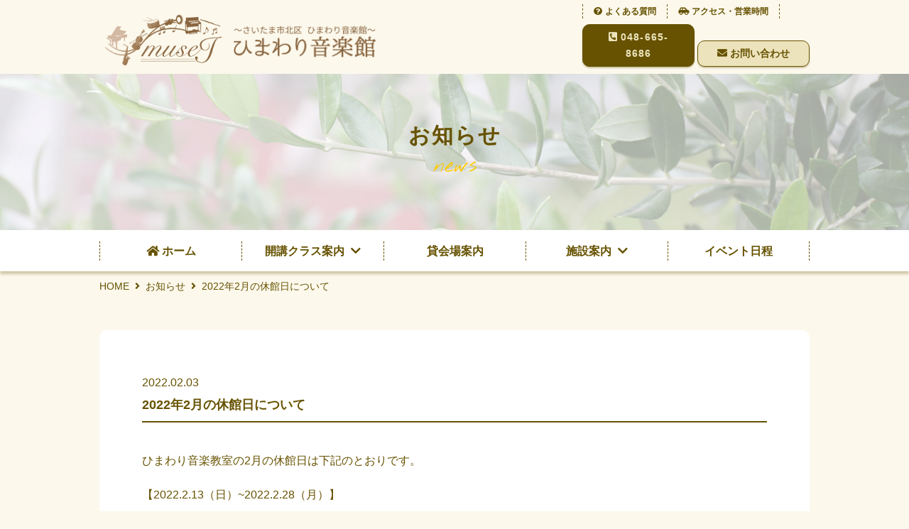

--- FILE ---
content_type: text/html; charset=UTF-8
request_url: https://himawarimusic.com/2022%E5%B9%B42%E6%9C%88%E3%81%AE%E4%BC%91%E9%A4%A8%E6%97%A5%E3%81%AB%E3%81%A4%E3%81%84%E3%81%A6/
body_size: 5543
content:
<!DOCTYPE html>
<html lang="ja">
<head>
    <meta charset="UTF-8">
    <meta http-equiv="X-UA-Compatible" content="IE=edge">
    <meta name="viewport" content="width=device-width, initial-scale=1.0">
    <!-- Google Tag Manager -->
    <script>(function(w,d,s,l,i){w[l]=w[l]||[];w[l].push({'gtm.start':
    new Date().getTime(),event:'gtm.js'});var f=d.getElementsByTagName(s)[0],
    j=d.createElement(s),dl=l!='dataLayer'?'&l='+l:'';j.async=true;j.src=
    'https://www.googletagmanager.com/gtm.js?id='+i+dl;f.parentNode.insertBefore(j,f);
    })(window,document,'script','dataLayer','GTM-MWRZDRN9');</script>
    <!-- End Google Tag Manager -->
    <!-- fontawesome -->
    <script src="https://kit.fontawesome.com/fda576ddfd.js" crossorigin="anonymous"></script>
    <!-- google font -->
    <link rel="stylesheet" media="print" onload="this.onload=null;this.media='all';" id="ao_optimized_gfonts" href="https://fonts.googleapis.com/css?family=Chonburi%7CNothing+You+Could+Do&amp;display=swap"><link rel="preconnect" href="https://fonts.gstatic.com">
    
    <!-- drawer.css -->
    <link rel="stylesheet" href="https://cdnjs.cloudflare.com/ajax/libs/drawer/3.2.2/css/drawer.min.css" media="screen and (max-width:767px)">
    <!-- jquery & iScroll -->
    <script src="https://ajax.googleapis.com/ajax/libs/jquery/3.5.1/jquery.min.js"></script>
    <script src="https://cdnjs.cloudflare.com/ajax/libs/iScroll/5.2.0/iscroll.min.js"></script>
    <!-- drawer.js -->
    <script src="https://cdnjs.cloudflare.com/ajax/libs/drawer/3.2.2/js/drawer.min.js"></script>
            <meta name='robots' content='max-image-preview:large' />
<link href='https://fonts.gstatic.com' crossorigin='anonymous' rel='preconnect' />
<link rel="alternate" type="application/rss+xml" title="ひまわり音楽館～さいたま市北区 ホール併設の音楽館～ &raquo; 2022年2月の休館日について のコメントのフィード" href="https://himawarimusic.com/2022%e5%b9%b42%e6%9c%88%e3%81%ae%e4%bc%91%e9%a4%a8%e6%97%a5%e3%81%ab%e3%81%a4%e3%81%84%e3%81%a6/feed/" />
<link rel="alternate" title="oEmbed (JSON)" type="application/json+oembed" href="https://himawarimusic.com/wp-json/oembed/1.0/embed?url=https%3A%2F%2Fhimawarimusic.com%2F2022%25e5%25b9%25b42%25e6%259c%2588%25e3%2581%25ae%25e4%25bc%2591%25e9%25a4%25a8%25e6%2597%25a5%25e3%2581%25ab%25e3%2581%25a4%25e3%2581%2584%25e3%2581%25a6%2F" />
<link rel="alternate" title="oEmbed (XML)" type="text/xml+oembed" href="https://himawarimusic.com/wp-json/oembed/1.0/embed?url=https%3A%2F%2Fhimawarimusic.com%2F2022%25e5%25b9%25b42%25e6%259c%2588%25e3%2581%25ae%25e4%25bc%2591%25e9%25a4%25a8%25e6%2597%25a5%25e3%2581%25ab%25e3%2581%25a4%25e3%2581%2584%25e3%2581%25a6%2F&#038;format=xml" />

<!-- SEO SIMPLE PACK 3.6.2 -->
<link media="all" href="https://himawarimusic.com/wp-content/cache/autoptimize/css/autoptimize_dc309572ea9244c63f3f20dc0095e801.css" rel="stylesheet"><title>2022年2月の休館日について | ひまわり音楽館～さいたま市北区 ホール併設の音楽館～</title>
<meta name="description" content="ひまわり音楽教室の2月の休館日は下記のとおりです。 【2022.2.13（日）~2022.2.28（月）】 お問い合わせ等に関しましては、お休み期間中も受け付けております。ご返答は上記お休み期間後に順次対応させていただきます。 よろしくお願">
<link rel="canonical" href="https://himawarimusic.com/2022%e5%b9%b42%e6%9c%88%e3%81%ae%e4%bc%91%e9%a4%a8%e6%97%a5%e3%81%ab%e3%81%a4%e3%81%84%e3%81%a6/">
<meta property="og:locale" content="ja_JP">
<meta property="og:type" content="article">
<meta property="og:image" content="https://himawarimusic.com/wp-content/uploads/2024/06/hall.jpg">
<meta property="og:title" content="2022年2月の休館日について | ひまわり音楽館～さいたま市北区 ホール併設の音楽館～">
<meta property="og:description" content="ひまわり音楽教室の2月の休館日は下記のとおりです。 【2022.2.13（日）~2022.2.28（月）】 お問い合わせ等に関しましては、お休み期間中も受け付けております。ご返答は上記お休み期間後に順次対応させていただきます。 よろしくお願">
<meta property="og:url" content="https://himawarimusic.com/2022%e5%b9%b42%e6%9c%88%e3%81%ae%e4%bc%91%e9%a4%a8%e6%97%a5%e3%81%ab%e3%81%a4%e3%81%84%e3%81%a6/">
<meta property="og:site_name" content="ひまわり音楽館～さいたま市北区 ホール併設の音楽館～">
<meta name="twitter:card" content="summary">
<!-- / SEO SIMPLE PACK -->









<script type="text/javascript" src="https://himawarimusic.com/wp-includes/js/jquery/jquery.min.js?ver=3.7.1" id="jquery-core-js"></script>


<link rel="https://api.w.org/" href="https://himawarimusic.com/wp-json/" /><link rel="alternate" title="JSON" type="application/json" href="https://himawarimusic.com/wp-json/wp/v2/posts/648" /><link rel="EditURI" type="application/rsd+xml" title="RSD" href="https://himawarimusic.com/xmlrpc.php?rsd" />
<meta name="generator" content="WordPress 6.9" />
<link rel='shortlink' href='https://himawarimusic.com/?p=648' />
<!-- Instagram Feed CSS -->

<link rel="icon" href="https://himawarimusic.com/wp-content/uploads/2021/07/cropped-fav-32x32.png" sizes="32x32" />
<link rel="icon" href="https://himawarimusic.com/wp-content/uploads/2021/07/cropped-fav-192x192.png" sizes="192x192" />
<link rel="apple-touch-icon" href="https://himawarimusic.com/wp-content/uploads/2021/07/cropped-fav-180x180.png" />
<meta name="msapplication-TileImage" content="https://himawarimusic.com/wp-content/uploads/2021/07/cropped-fav-270x270.png" />
</head>

<body class="wp-singular post-template-default single single-post postid-648 single-format-standard wp-theme-original-theme drawer drawer--top">
    <!-- Google Tag Manager (noscript) -->
    <noscript><iframe src="https://www.googletagmanager.com/ns.html?id=GTM-MWRZDRN9"
    height="0" width="0" style="display:none;visibility:hidden"></iframe></noscript>
    <!-- End Google Tag Manager (noscript) -->
    <header class="header">
        <div class="container">
            <div class="header-wrap">
                <h1 class="header-logo">
                    <a href="https://himawarimusic.com">
                        <img src="https://himawarimusic.com/wp-content/themes/original-theme/assets/img/logo.png" width="343" height="160" alt="museJ" class="header-logo-img">
                        <img src="https://himawarimusic.com/wp-content/themes/original-theme/assets/img/himawari.png" width="426" height="112" alt="～さいたま市北区 ひまわり音楽館〜" class="header-logo-textimg">
                    </a>
                </h1>
                <div class="header-right">
                    <nav class="nav-sub">
                        <ul id="menu-nav-sub" class="menu"><li id="menu-item-308" class="menu-item menu-item-type-post_type menu-item-object-page menu-item-308"><a href="https://himawarimusic.com/faq/"><i class="fas fa-question-circle fas-l"></i>よくある質問</a></li>
<li id="menu-item-75" class="menu-item menu-item-type-custom menu-item-object-custom menu-item-75"><a href="https://himawarimusic.com/about/#access"><i class="fas fa-car-side fas-l"></i>アクセス・営業時間</a></li>
</ul>                    </nav>
                    <a href="tel:048-665-8686" class="btn btn-dark btn-tel"><i class="fas fa-phone-square-alt fas-l"></i>048-665-8686</a>
                    <a href="https://himawarimusic.com/contact/" class="btn btn-sub"><i class="fas fa-envelope fas-l"></i>お問い合わせ</a>
                </div><!-- /.header-right -->
            </div><!-- /.header-wrap -->
            <!-- drawer -->
            <button type="button" class="drawer-toggle drawer-hamburger">
                <span class="sr-only"></span>
                <span class="drawer-hamburger-icon"></span>
                <span class="drawer-hamburger-menu"></span>
            </button>
            <nav class="drawer-nav">
                <div class="container">
                    <ul class="drawer-menu">
                        <li class="drawer-menu-list">
                            <a class="drawer-menu-list-text" href="https://himawarimusic.com">ホーム</a>
                        </li>
                        <li class="drawer-menu-list">
                            <a class="drawer-menu-list-text" href="https://himawarimusic.com/category/news/">お知らせ</a>
                        </li>
                        <li class="drawer-menu-list accordion-menu">
                            <span class="drawer-menu-list-text drawer-menu-list-parent accordion-parent">開講クラス案内</span>
                                                                                        <ul class="drawer-menu-list-child accordion-child">
                                                                <li class="drawer-menu-list">
                                        <a class="drawer-menu-list-text js-drawer-close" href="https://himawarimusic.com/teacher/haruna-kusunoki/">
                                            楠ピアノ教室                                        </a>
                                    </li>
                                                                <li class="drawer-menu-list">
                                        <a class="drawer-menu-list-text js-drawer-close" href="https://himawarimusic.com/teacher/marina-nagakura/">
                                            永倉ピアノ教室                                        </a>
                                    </li>
                                                                <li class="drawer-menu-list">
                                        <a class="drawer-menu-list-text js-drawer-close" href="https://himawarimusic.com/teacher/mikiko-wakatsuki/">
                                            みき音楽教室                                        </a>
                                    </li>
                                                                <li class="drawer-menu-list">
                                        <a class="drawer-menu-list-text js-drawer-close" href="https://himawarimusic.com/teacher/yukiko-matsubara/">
                                            ひまわり音楽館 松原由紀子フルート教室                                        </a>
                                    </li>
                                                                <li class="drawer-menu-list">
                                        <a class="drawer-menu-list-text js-drawer-close" href="https://himawarimusic.com/teacher/tomoko-hatakeyama/">
                                            ひまわり音楽館 畠山トランペット教室                                        </a>
                                    </li>
                                                                <li class="drawer-menu-list">
                                        <a class="drawer-menu-list-text js-drawer-close" href="https://himawarimusic.com/teacher/muneo-takeshita/">
                                            竹下宗男さいたま宮原ドラム教室                                        </a>
                                    </li>
                                                                <li class="drawer-menu-list">
                                        <a class="drawer-menu-list-text js-drawer-close" href="https://himawarimusic.com/teacher/mitsuhitro-okada/">
                                            ひまわり音楽館 岡田サックス教室                                        </a>
                                    </li>
                                                            </ul>
                                                    </li>
                        <li class="drawer-menu-list">
                            <a class="drawer-menu-list-text" href="https://himawarimusic.com/studio/">貸会場案内</a>
                        </li>
                        <li class="drawer-menu-list accordion-menu">
                            <span class="drawer-menu-list-text drawer-menu-list-parent accordion-parent" drawer-menu-list-parent accordion-parent>施設案内</span>
                            <ul class="drawer-menu-list-child accordion-child">
                                <li class="drawer-menu-list"><a class="drawer-menu-list-text js-drawer-close" href="https://himawarimusic.com/about/">ひまわり音楽館について</a></li>
                                <li class="drawer-menu-list"><a class="drawer-menu-list-text js-drawer-close" href="https://himawarimusic.com/about/#access">アクセス・営業時間</a></li>
                            </ul>
                        </li>
                        <li class="drawer-menu-list">
                            <a class="drawer-menu-list-text" href="https://himawarimusic.com/event/">イベント日程</a>
                        </li>
                        <li class="drawer-menu-list">
                            <a class="drawer-menu-list-text" href="https://himawarimusic.com/faq/">よくある質問</a>
                        </li>
                        <li class="drawer-menu-list contact-btn">
                            <a href="tel:048-665-8686" class="btn btn-dark"><i class="fas fa-phone-square-alt fas-l"></i>048-665-8686</a>
                            <a href="https://himawarimusic.com/contact/" class="btn btn-sub"><i class="fas fa-envelope fas-l"></i>お問い合わせ</a>
                        </li>
                    </ul>
                </div>
            </nav>
            <!-- drawerここまで -->
        </div>
    </header>
            <div class="page-head">
            <img src="https://himawarimusic.com/wp-content/themes/original-theme/assets/img/no-bg.jpg" alt="" width="1100" height="330" class="object-fit-img">
            <div class="page-title-wrap">
                <h2 class="page-title">お知らせ</h2>
                <span class="page-title-en">news</span>
            </div>
        </div>
    <!-- /お知らせtop -->
    <!-- 下層top -->
        <nav class="global-nav">
        <div class="container">
            <ul class="global-nav-list">
                <li class="global-nav-item">
                    <a href="https://himawarimusic.com"><i class="fas fa-home fas-l"></i>ホーム</a>
                </li>
                <li class="global-nav-item global-nav-item-parent">
                    <span>開講クラス案内</span>
                                                                <ul class="global-nav-item-child teacher-menu">
                                            <li>
                            <a href="https://himawarimusic.com/teacher/haruna-kusunoki/">
                                楠ピアノ教室                            </a>
                        </li>
                                            <li>
                            <a href="https://himawarimusic.com/teacher/marina-nagakura/">
                                永倉ピアノ教室                            </a>
                        </li>
                                            <li>
                            <a href="https://himawarimusic.com/teacher/mikiko-wakatsuki/">
                                みき音楽教室                            </a>
                        </li>
                                            <li>
                            <a href="https://himawarimusic.com/teacher/yukiko-matsubara/">
                                ひまわり音楽館 松原由紀子フルート教室                            </a>
                        </li>
                                            <li>
                            <a href="https://himawarimusic.com/teacher/tomoko-hatakeyama/">
                                ひまわり音楽館 畠山トランペット教室                            </a>
                        </li>
                                            <li>
                            <a href="https://himawarimusic.com/teacher/muneo-takeshita/">
                                竹下宗男さいたま宮原ドラム教室                            </a>
                        </li>
                                            <li>
                            <a href="https://himawarimusic.com/teacher/mitsuhitro-okada/">
                                ひまわり音楽館 岡田サックス教室                            </a>
                        </li>
                                            </ul>
                                    </li>
                <li class="global-nav-item">
                    <a href="https://himawarimusic.com/studio/">貸会場案内</a>
                </li>
                <li class="global-nav-item global-nav-item-parent">
                    <span>施設案内</span>
                    <ul class="global-nav-item-child teacher-menu">
                        <li><a href="https://himawarimusic.com/about/">ひまわり音楽館について</a></li>
                        <li><a href="https://himawarimusic.com/about/#access">アクセス・営業時間</a></li>
                    </ul>
                </li>
                <li class="global-nav-item">
                    <a href="https://himawarimusic.com/event/">イベント日程</a>
                </li>
            </ul>
        </div>
    </nav>
            <div class="breadcrumb">
            <div class="container">
                <!-- Breadcrumb NavXT 7.5.0 -->
<span property="itemListElement" typeof="ListItem"><a property="item" typeof="WebPage" title="Go to ひまわり音楽館～さいたま市北区 ホール併設の音楽館～." href="https://himawarimusic.com" class="home" ><span property="name">HOME</span></a><meta property="position" content="1"></span><i class="fas fa-angle-right"></i><span property="itemListElement" typeof="ListItem"><a property="item" typeof="WebPage" title="Go to the お知らせ category archives." href="https://himawarimusic.com/category/news/" class="taxonomy category" ><span property="name">お知らせ</span></a><meta property="position" content="2"></span><i class="fas fa-angle-right"></i><span property="itemListElement" typeof="ListItem"><span property="name" class="post post-post current-item">2022年2月の休館日について</span><meta property="url" content="https://himawarimusic.com/2022%e5%b9%b42%e6%9c%88%e3%81%ae%e4%bc%91%e9%a4%a8%e6%97%a5%e3%81%ab%e3%81%a4%e3%81%84%e3%81%a6/"><meta property="position" content="3"></span>            </div>
        </div>
        <main class="main">
<div class="container">
    <div class="single-wrap">
        <div class="single-article-wrap">
                    <article class="single-article">
                <time class="single-time">2022.02.03</time>
                <h3 class="single-title">2022年2月の休館日について</h3>
                                <div class="single-content editor">
                    
<p>ひまわり音楽教室の2月の休館日は下記のとおりです。</p>



<p>【2022.2.13（日）~2022.2.28（月）】</p>



<p>お問い合わせ等に関しましては、お休み期間中も受け付けております。<br>ご返答は上記お休み期間後に順次対応させていただきます。</p>



<p>よろしくお願い申し上げます。</p>
                </div>
            </article>
            <div class="btn-center">
                <a href="https://himawarimusic.com/category/news/" class="bg-btn btn-sub">お知らせ一覧へ</a>
            </div>
         
        </div>
    </div>
</div>
        </main>
        <footer class="footer">
            <div class="floating">
                <div class="page-top">
                    <a href="#"><i class="fas fa-chevron-up"></i></a>
                </div>
            </div>
            <div class="container">
                <nav class="footer-nav">
                    <div class="footer-nav-item footer-nav-item01">
                        <a href="https://himawarimusic.com">
                            <img src="https://himawarimusic.com/wp-content/themes/original-theme/assets/img/main-logo.png" alt="ひまわり音楽館" width="460" height="186" class="main-logo">
                        </a>
                        <div class="btn-wrap">
                            <a href="tel:048-665-8686" class="btn btn-dark btn-tel"><i class="fas fa-phone-square-alt fas-l"></i>048-665-8686</a>
                        </div>
                        <address>〒331-0812<br>埼玉県さいたま市北区宮原町1-826 MUSE-I</address>
                    </div>
                    <div class="footer-nav-item footer-nav-item02">
                        <ul id="menu-footer-main-menu" class="menu"><li id="menu-item-303" class="menu-item menu-item-type-taxonomy menu-item-object-category current-post-ancestor current-menu-parent current-post-parent menu-item-303"><a href="https://himawarimusic.com/category/news/"><i class="fas fa-caret-right fas-l"></i>お知らせ</a></li>
<li id="menu-item-304" class="menu-item menu-item-type-post_type menu-item-object-page menu-item-304"><a href="https://himawarimusic.com/event/"><i class="fas fa-caret-right fas-l"></i>イベント日程</a></li>
<li id="menu-item-178" class="menu-item menu-item-type-post_type menu-item-object-page menu-item-178"><a href="https://himawarimusic.com/faq/"><i class="fas fa-caret-right fas-l"></i>よくある質問</a></li>
<li id="menu-item-932" class="menu-item menu-item-type-custom menu-item-object-custom menu-item-932"><a href="https://himawarimusic.com/about/"><i class="fas fa-caret-right fas-l"></i>ひまわり音楽館について</a></li>
<li id="menu-item-306" class="menu-item menu-item-type-custom menu-item-object-custom menu-item-306"><a href="https://himawarimusic.com/about/#access"><i class="fas fa-caret-right fas-l"></i>アクセス・営業時間</a></li>
<li id="menu-item-175" class="menu-item menu-item-type-post_type menu-item-object-page menu-item-175"><a href="https://himawarimusic.com/contact/"><i class="fas fa-caret-right fas-l"></i>お問い合わせ</a></li>
<li id="menu-item-177" class="menu-item menu-item-type-post_type menu-item-object-page menu-item-privacy-policy menu-item-177"><a rel="privacy-policy" href="https://himawarimusic.com/privacy-policy/"><i class="fas fa-caret-right fas-l"></i>プライバシーポリシー</a></li>
</ul>                    </div>
                    <!-- 科目紹介 -->
                                                            <div class="footer-nav-item footer-nav-item03">
                        <div>科目紹介</div>
                        <ul class="footer-nav-menu">
                                                <li><a href="https://himawarimusic.com/lesson/kenhamo/"><i class="fas fa-caret-right fas-l"></i>鍵盤ハーモニカ</a></li>
                                                <li><a href="https://himawarimusic.com/lesson/piano/"><i class="fas fa-caret-right fas-l"></i>ピアノ</a></li>
                                                <li><a href="https://himawarimusic.com/lesson/electone/"><i class="fas fa-caret-right fas-l"></i>エレクトーン</a></li>
                                                <li><a href="https://himawarimusic.com/lesson/flute/"><i class="fas fa-caret-right fas-l"></i>フルート</a></li>
                                                <li><a href="https://himawarimusic.com/lesson/trumpet/"><i class="fas fa-caret-right fas-l"></i>トランペット</a></li>
                                                <li><a href="https://himawarimusic.com/lesson/drum/"><i class="fas fa-caret-right fas-l"></i>ドラム</a></li>
                                                <li><a href="https://himawarimusic.com/lesson/sax/"><i class="fas fa-caret-right fas-l"></i>サックス</a></li>
                                            </ul>
                    </div>
                                        <!-- 科目紹介 -->
                    <!-- 講師 -->
                                                            <div class="footer-nav-item footer-nav-item04">
                        <div>開講クラス案内</div>
                        <ul class="footer-nav-menu">
                                                            <li>
                                    <a href="https://himawarimusic.com/teacher/haruna-kusunoki/">
                                        <i class="fas fa-caret-right fas-l"></i>
                                        楠ピアノ教室                                    </a>
                                </li>
                                                            <li>
                                    <a href="https://himawarimusic.com/teacher/marina-nagakura/">
                                        <i class="fas fa-caret-right fas-l"></i>
                                        永倉ピアノ教室                                    </a>
                                </li>
                                                            <li>
                                    <a href="https://himawarimusic.com/teacher/mikiko-wakatsuki/">
                                        <i class="fas fa-caret-right fas-l"></i>
                                        みき音楽教室                                    </a>
                                </li>
                                                            <li>
                                    <a href="https://himawarimusic.com/teacher/yukiko-matsubara/">
                                        <i class="fas fa-caret-right fas-l"></i>
                                        ひまわり音楽館 松原由紀子フルート教室                                    </a>
                                </li>
                                                            <li>
                                    <a href="https://himawarimusic.com/teacher/tomoko-hatakeyama/">
                                        <i class="fas fa-caret-right fas-l"></i>
                                        ひまわり音楽館 畠山トランペット教室                                    </a>
                                </li>
                                                            <li>
                                    <a href="https://himawarimusic.com/teacher/muneo-takeshita/">
                                        <i class="fas fa-caret-right fas-l"></i>
                                        竹下宗男さいたま宮原ドラム教室                                    </a>
                                </li>
                                                            <li>
                                    <a href="https://himawarimusic.com/teacher/mitsuhitro-okada/">
                                        <i class="fas fa-caret-right fas-l"></i>
                                        ひまわり音楽館 岡田サックス教室                                    </a>
                                </li>
                                                    </ul>
                    </div>
                                        <!-- /講師 -->
                </nav>
            </div>
            <p class="copyright">
                <small class="copyright-text">&#169; 2026 ひまわり音楽館</small>
            </p>
        </footer>
        <script>
                            var navPos = jQuery( '.global-nav' ).offset().top; 
                var navHeight = jQuery( '.js-global-nav' ).outerHeight();
                jQuery( window ).on( 'scroll', function() {
                if ($(window).width() > 768) {
                    if ( jQuery( this ).scrollTop() > navPos ) {
                        jQuery( 'body' ).css( 'padding-top', navHeight );
                        jQuery( '.global-nav' ).addClass( 'fixed' );
                    } else {
                        jQuery( 'body' ).css( 'padding-top', 0 );
                        jQuery( '.global-nav' ).removeClass( 'fixed' );
                    }
                }
                });
                        
                    </script>
        <script type="speculationrules">
{"prefetch":[{"source":"document","where":{"and":[{"href_matches":"/*"},{"not":{"href_matches":["/wp-*.php","/wp-admin/*","/wp-content/uploads/*","/wp-content/*","/wp-content/plugins/*","/wp-content/themes/original-theme/*","/*\\?(.+)"]}},{"not":{"selector_matches":"a[rel~=\"nofollow\"]"}},{"not":{"selector_matches":".no-prefetch, .no-prefetch a"}}]},"eagerness":"conservative"}]}
</script>
<!-- Instagram Feed JS -->
<script type="text/javascript">
var sbiajaxurl = "https://himawarimusic.com/wp-admin/admin-ajax.php";
</script>


    <script defer src="https://himawarimusic.com/wp-content/cache/autoptimize/js/autoptimize_95f1eef0b9aa58ff3d95c230e9e43f4a.js"></script></body>
</html>

--- FILE ---
content_type: text/css
request_url: https://himawarimusic.com/wp-content/cache/autoptimize/css/autoptimize_dc309572ea9244c63f3f20dc0095e801.css
body_size: 24517
content:
@import url(//use.fontawesome.com/releases/v5.0.11/css/all.css);
img:is([sizes=auto i],[sizes^="auto," i]){contain-intrinsic-size:3000px 1500px}
#sb_instagram{width:100%;margin:0 auto;padding:0;-webkit-box-sizing:border-box;-moz-box-sizing:border-box;box-sizing:border-box}#sb_instagram #sbi_images,#sb_instagram.sbi_fixed_height{-webkit-box-sizing:border-box;-moz-box-sizing:border-box}#sb_instagram:after,.sbi_lb-commentBox:after,.sbi_lb-data:after,.sbi_lb-dataContainer:after,.sbi_lb-outerContainer:after{content:"";display:table;clear:both}#sb_instagram.sbi_fixed_height{overflow:hidden;overflow-y:auto;box-sizing:border-box}#sb_instagram #sbi_images{box-sizing:border-box;display:grid;width:100%;padding:12px 0}#sb_instagram .sbi_header_link{-webkit-box-shadow:none;box-shadow:none}#sb_instagram .sbi_header_link:hover,.sbi_lightbox a img{border:none}#sb_instagram #sbi_images .sbi_item{display:inline-block;width:100%;vertical-align:top;zoom:1;margin:0!important;text-decoration:none;opacity:1;overflow:hidden;-webkit-box-sizing:border-box;-moz-box-sizing:border-box;box-sizing:border-box;-webkit-transition:.5s;-moz-transition:.5s;-o-transition:.5s;transition:.5s}#sb_instagram #sbi_images .sbi_item.sbi_transition{opacity:0}#sb_instagram.sbi_col_1 #sbi_images,#sb_instagram.sbi_col_1.sbi_disable_mobile #sbi_images{grid-template-columns:repeat(1,1fr)}#sb_instagram.sbi_col_2 #sbi_images,#sb_instagram.sbi_col_2.sbi_disable_mobile #sbi_images{grid-template-columns:repeat(2,1fr)}#sb_instagram.sbi_col_3 #sbi_images,#sb_instagram.sbi_col_3.sbi_disable_mobile #sbi_images{grid-template-columns:repeat(3,1fr)}#sb_instagram.sbi_col_4 #sbi_images,#sb_instagram.sbi_col_4.sbi_disable_mobile #sbi_images{grid-template-columns:repeat(4,1fr)}#sb_instagram.sbi_col_5 #sbi_images,#sb_instagram.sbi_col_5.sbi_disable_mobile #sbi_images{grid-template-columns:repeat(5,1fr)}#sb_instagram.sbi_col_6 #sbi_images,#sb_instagram.sbi_col_6.sbi_disable_mobile #sbi_images{grid-template-columns:repeat(6,1fr)}#sb_instagram.sbi_col_7 #sbi_images,#sb_instagram.sbi_col_7.sbi_disable_mobile #sbi_images{grid-template-columns:repeat(7,1fr)}#sb_instagram.sbi_col_8 #sbi_images,#sb_instagram.sbi_col_8.sbi_disable_mobile #sbi_images{grid-template-columns:repeat(8,1fr)}#sb_instagram.sbi_col_9 #sbi_images,#sb_instagram.sbi_col_9.sbi_disable_mobile #sbi_images{grid-template-columns:repeat(9,1fr)}#sb_instagram.sbi_col_10 #sbi_images,#sb_instagram.sbi_col_10.sbi_disable_mobile #sbi_images{grid-template-columns:repeat(10,1fr)}#sb_instagram #sbi_load .sbi_load_btn,#sb_instagram .sbi_photo_wrap{position:relative}#sb_instagram .sbi_photo{display:block;text-decoration:none}#sb_instagram .sbi_photo img{width:100%;height:inherit;object-fit:cover;scale:1;transition:transform .5s ease-in-out;transition:transform .5s ease-in-out,-webkit-transform .5s ease-in-out;vertical-align:middle}#sb_instagram .sbi_no_js img,#sb_instagram br,#sb_instagram p:empty,#sb_instagram.sbi_no_js .sbi_load_btn,#sb_instagram.sbi_no_js .sbi_photo img{display:none}#sb_instagram a,#sb_instagram a:active,#sb_instagram a:focus,#sb_instagram a:hover,.sbi_lightbox a:active,.sbi_lightbox a:focus,.sbi_lightbox a:hover{outline:0}#sb_instagram img{display:block;padding:0!important;margin:0!important;max-width:100%!important;opacity:1!important}#sb_instagram .sbi_link{display:none;position:absolute;bottom:0;right:0;width:100%;padding:10px 0;background:rgba(0,0,0,.5);text-align:center;color:#fff;font-size:12px;line-height:1.1}#sb_instagram .sbi_link a{padding:0 6px;text-decoration:none;color:#fff;font-size:12px;line-height:1.1;display:inline-block;vertical-align:top;zoom:1}#sb_instagram .sbi_link .sbi_lightbox_link{padding-bottom:5px}#sb_instagram .sbi_link a:focus,#sb_instagram .sbi_link a:hover{text-decoration:underline}#sb_instagram .sbi_photo_wrap:focus .sbi_link,#sb_instagram .sbi_photo_wrap:hover .sbi_link{display:block}#sb_instagram svg:not(:root).svg-inline--fa{height:1em;display:inline-block}#sb_instagram .sbi_type_carousel .sbi_playbtn,#sb_instagram .sbi_type_carousel .svg-inline--fa.fa-play,#sb_instagram .sbi_type_video .sbi_playbtn,#sb_instagram .sbi_type_video .svg-inline--fa.fa-play,.sbi_type_carousel .fa-clone{display:block!important;position:absolute;z-index:1;color:rgba(255,255,255,.9);font-style:normal!important;text-shadow:0 0 8px rgba(0,0,0,.8)}#sb_instagram .sbi_type_carousel .sbi_playbtn,#sb_instagram .sbi_type_video .sbi_playbtn{z-index:2;top:50%;left:50%;margin-top:-24px;margin-left:-19px;padding:0;font-size:48px}#sb_instagram .sbi_type_carousel .fa-clone{right:12px;top:12px;font-size:24px;text-shadow:0 0 8px rgba(0,0,0,.3)}#sb_instagram .sbi_type_carousel .svg-inline--fa.fa-play,#sb_instagram .sbi_type_video .svg-inline--fa.fa-play,.sbi_type_carousel svg.fa-clone{-webkit-filter:drop-shadow(0px 0px 2px rgba(0,0,0,.4));filter:drop-shadow(0px 0px 2px rgba(0, 0, 0, .4))}#sb_instagram .sbi_loader{width:20px;height:20px;position:relative;top:50%;left:50%;margin:-10px 0 0 -10px;background-color:rgba(0,0,0,.5);border-radius:100%;-webkit-animation:1s ease-in-out infinite sbi-sk-scaleout;animation:1s ease-in-out infinite sbi-sk-scaleout}#sbi_load p{display:inline;padding:0;margin:0}#sb_instagram #sbi_load .sbi_loader{position:absolute;margin-top:-11px;background-color:#fff;opacity:1}@-webkit-keyframes sbi-sk-scaleout{0%{-webkit-transform:scale(0)}100%{-webkit-transform:scale(1);opacity:0}}@keyframes sbi-sk-scaleout{0%{-webkit-transform:scale(0);-ms-transform:scale(0);transform:scale(0)}100%{-webkit-transform:scale(1);-ms-transform:scale(1);transform:scale(1);opacity:0}}#sb_instagram .fa-spin,#sbi_lightbox .fa-spin{-webkit-animation:2s linear infinite fa-spin;animation:2s linear infinite fa-spin}#sb_instagram .fa-pulse,#sbi_lightbox .fa-pulse{-webkit-animation:1s steps(8) infinite fa-spin;animation:1s steps(8) infinite fa-spin}@-webkit-keyframes fa-spin{0%{-webkit-transform:rotate(0);transform:rotate(0)}100%{-webkit-transform:rotate(359deg);transform:rotate(359deg)}}@keyframes fa-spin{0%{-webkit-transform:rotate(0);transform:rotate(0)}100%{-webkit-transform:rotate(359deg);transform:rotate(359deg)}}.sbi-screenreader{text-indent:-9999px!important;display:block!important;width:0!important;height:0!important;line-height:0!important;text-align:left!important;overflow:hidden!important}#sb_instagram .sb_instagram_header,.sb_instagram_header{overflow:hidden;position:relative;-webkit-box-sizing:border-box;-moz-box-sizing:border-box;box-sizing:border-box;padding:12px 0}#sb_instagram .sb_instagram_header a,.sb_instagram_header a{transition:color .5s;text-decoration:none}.sb_instagram_header.sbi_header_outside{float:none;margin-left:auto!important;margin-right:auto!important;display:flex}.sbi_no_avatar .sbi_header_img{background:#333;color:#fff;width:50px;height:50px;position:relative}.sb_instagram_header .sbi_header_hashtag_icon{opacity:0;position:absolute;width:100%;top:0;bottom:0;left:0;text-align:center;color:#fff;background:rgba(0,0,0,.75)}.sbi_no_avatar .sbi_header_hashtag_icon{display:block;color:#fff;opacity:.9;-webkit-transition:background .6s linear,color .6s linear;-moz-transition:background .6s linear,color .6s linear;-o-transition:background .6s linear,color .6s linear;transition:background .6s linear,color .6s linear}.sbi_no_avatar:hover .sbi_header_hashtag_icon{display:block;opacity:1;-webkit-transition:background .2s linear,color .2s linear;-moz-transition:background .2s linear,color .2s linear;-o-transition:background .2s linear,color .2s linear;transition:background .2s linear,color .2s linear}@media all and (min-width:480px){#sb_instagram .sb_instagram_header.sbi_medium .sbi_header_img,#sb_instagram .sb_instagram_header.sbi_medium .sbi_header_img img,.sb_instagram_header.sbi_medium .sbi_header_img,.sb_instagram_header.sbi_medium .sbi_header_img img{width:80px;height:80px;border-radius:50%}#sb_instagram .sb_instagram_header.sbi_medium .sbi_header_text h3,.sb_instagram_header.sbi_medium .sbi_header_text h3{font-size:20px}#sb_instagram .sb_instagram_header.sbi_medium .sbi_header_text .sbi_bio,#sb_instagram .sb_instagram_header.sbi_medium .sbi_header_text .sbi_bio_info,.sb_instagram_header.sbi_medium .sbi_header_text .sbi_bio,.sb_instagram_header.sbi_medium .sbi_header_text .sbi_bio_info{font-size:14px}#sb_instagram .sb_instagram_header.sbi_medium .sbi_header_text .sbi_bio,#sb_instagram .sb_instagram_header.sbi_medium .sbi_header_text .sbi_bio_info,#sb_instagram .sb_instagram_header.sbi_medium .sbi_header_text h3,.sb_instagram_header.sbi_medium .sbi_header_text .sbi_bio,.sb_instagram_header.sbi_medium .sbi_header_text .sbi_bio_info,.sb_instagram_header.sbi_medium .sbi_header_text h3{line-height:1.4}#sb_instagram .sb_instagram_header.sbi_large .sbi_header_img,#sb_instagram .sb_instagram_header.sbi_large .sbi_header_img img,.sb_instagram_header.sbi_large .sbi_header_img,.sb_instagram_header.sbi_large .sbi_header_img img{width:120px;height:120px;border-radius:50%}#sb_instagram .sb_instagram_header.sbi_large .sbi_header_text h3,.sb_instagram_header.sbi_large .sbi_header_text h3{font-size:28px}#sb_instagram .sb_instagram_header.sbi_large .sbi_header_text .sbi_bio,#sb_instagram .sb_instagram_header.sbi_large .sbi_header_text .sbi_bio_info,.sb_instagram_header.sbi_large .sbi_header_text .sbi_bio,.sb_instagram_header.sbi_large .sbi_header_text .sbi_bio_info{font-size:16px}}#sb_instagram .sb_instagram_header .sbi_header_img,.sb_instagram_header .sbi_header_img{position:relative;width:50px;height:50px;overflow:hidden;-moz-border-radius:40px;-webkit-border-radius:40px;border-radius:50%}#sb_instagram .sb_instagram_header .sbi_header_img_hover,.sb_instagram_header .sbi_header_img_hover{opacity:0;position:absolute;width:100%;top:0;bottom:0;left:0;text-align:center;color:#fff;background:rgba(0,0,0,.75);z-index:2;transition:opacity .4s ease-in-out}#sb_instagram .sb_instagram_header .sbi_header_hashtag_icon .sbi_new_logo,#sb_instagram .sb_instagram_header .sbi_header_img_hover .sbi_new_logo,.sb_instagram_header .sbi_header_hashtag_icon .sbi_new_logo,.sb_instagram_header .sbi_header_img_hover .sbi_new_logo{position:absolute;top:50%;left:50%;margin-top:-12px;margin-left:-12px;width:24px;height:24px;font-size:24px}#sb_instagram .sb_instagram_header.sbi_medium .sbi_header_hashtag_icon .sbi_new_logo,.sb_instagram_header.sbi_medium .sbi_header_hashtag_icon .sbi_new_logo{margin-top:-18px;margin-left:-18px;width:36px;height:36px;font-size:36px}#sb_instagram .sb_instagram_header.sbi_large .sbi_header_hashtag_icon .sbi_new_logo,.sb_instagram_header.sbi_large .sbi_header_hashtag_icon .sbi_new_logo{margin-top:-24px;margin-left:-24px;width:48px;height:48px;font-size:48px}#sb_instagram .sb_instagram_header .sbi_header_img_hover i{overflow:hidden}#sb_instagram .sb_instagram_header .sbi_fade_in,.sb_instagram_header .sbi_fade_in{opacity:1;transition:opacity .2s ease-in-out}#sb_instagram .sb_instagram_header a:focus .sbi_header_img_hover,#sb_instagram .sb_instagram_header a:hover .sbi_header_img_hover,#sb_instagram.sbi_no_js #sbi_images .sbi_item.sbi_transition,.sb_instagram_header a:focus .sbi_header_img_hover,.sb_instagram_header a:hover .sbi_header_img_hover,.sbi_lb-nav a.sbi_lb-next:hover,.sbi_lb-nav a.sbi_lb-prev:hover{opacity:1}#sb_instagram .sb_instagram_header .sbi_header_text,.sb_instagram_header .sbi_header_text{display:flex;gap:20px;justify-content:flex-start;align-items:center}#sb_instagram .sb_instagram_header.sbi_large .sbi_feedtheme_header_text,.sb_instagram_header.sbi_large .sbi_feedtheme_header_text{gap:8px}.sb_instagram_header.sbi_medium .sbi_feedtheme_header_text{gap:4px}.sbi_feedtheme_header_text{display:flex;justify-content:flex-start;align-items:flex-start;flex:1;flex-direction:column;gap:4px}#sb_instagram .sb_instagram_header h3,.sb_instagram_header h3{font-size:16px;line-height:1.3;margin:0;padding:0}#sb_instagram .sb_instagram_header p,.sb_instagram_header p{font-size:13px;line-height:1.3;margin:0;padding:0}#sb_instagram .sb_instagram_header .sbi_header_text img.emoji,.sb_instagram_header .sbi_header_text img.emoji{margin-right:3px!important}#sb_instagram .sb_instagram_header .sbi_header_text.sbi_no_bio .sbi_bio_info,.sb_instagram_header .sbi_header_text.sbi_no_bio .sbi_bio_info{clear:both}#sb_instagram #sbi_load{float:left;clear:both;width:100%;text-align:center;opacity:1;transition:.5s ease-in}#sb_instagram #sbi_load .fa-spinner{display:none;position:absolute;top:50%;left:50%;margin:-8px 0 0 -7px;font-size:15px}#sb_instagram #sbi_load .sbi_load_btn,#sb_instagram .sbi_follow_btn a,.et-db #et-boc .et-l .et_pb_module .sbi_follow_btn a{display:inline-block;vertical-align:top;zoom:1;padding:7px 14px;margin:5px auto 0;background:#333;text-decoration:none;line-height:1.5}#sb_instagram .sbi_load_btn .sbi_btn_text,#sb_instagram .sbi_load_btn .sbi_loader{opacity:1;transition:.1s ease-in}#sb_instagram .sbi_hidden{opacity:0!important}#sb_instagram #sbi_load .sbi_load_btn,#sb_instagram .sbi_follow_btn a{border:none;color:#fff;font-size:13px;-moz-border-radius:4px;-webkit-border-radius:4px;border-radius:4px;-webkit-box-sizing:border-box;-moz-box-sizing:border-box;box-sizing:border-box;transition:.1s ease-in}.sbi_lb-nav a.sbi_lb-next,.sbi_lb-nav a.sbi_lb-prev{width:50px;padding-left:10px;padding-right:10px;opacity:.5;-webkit-transition:opacity .2s;-moz-transition:opacity .2s;-o-transition:opacity .2s}#sb_instagram .sbi_follow_btn{display:inline-block;vertical-align:top;zoom:1;text-align:center}#sb_instagram .sbi_follow_btn.sbi_top{display:block;margin-bottom:5px}#sb_instagram .sbi_follow_btn a{background:#408bd1;color:#fff}#sb_instagram #sbi_load .sbi_load_btn:focus,#sb_instagram #sbi_load .sbi_load_btn:hover{outline:0;box-shadow:inset 0 0 20px 20px rgba(255,255,255,.25)}#sb_instagram .sbi_follow_btn a:focus,#sb_instagram .sbi_follow_btn a:hover{outline:0;box-shadow:inset 0 0 10px 20px #359dff}#sb_instagram #sbi_load .sbi_load_btn:active,#sb_instagram .sbi_follow_btn a:active{box-shadow:inset 0 0 10px 20px rgba(0,0,0,.3)}#sb_instagram .sbi_follow_btn .fa,#sb_instagram .sbi_follow_btn svg{margin-bottom:-1px;margin-right:7px;font-size:15px}#sb_instagram .sbi_follow_btn svg{vertical-align:-.125em}#sb_instagram #sbi_load .sbi_follow_btn{margin-left:5px}#sb_instagram .sb_instagram_error{width:100%;text-align:center;line-height:1.4}#sbi_mod_error{display:none;border:1px solid #ddd;background:#eee;color:#333;margin:10px 0 0;padding:10px 15px;font-size:13px;text-align:center;clear:both;-moz-border-radius:4px;-webkit-border-radius:4px;border-radius:4px}#sbi_mod_error br{display:initial!important}#sbi_mod_error p{padding:5px 0!important;margin:0!important;line-height:1.3!important}#sbi_mod_error ol,#sbi_mod_error ul{padding:5px 0 5px 20px!important;margin:0!important}#sbi_mod_error li{padding:1px 0!important;margin:0!important}#sbi_mod_error span{font-size:12px}#sb_instagram.sbi_medium .sbi_photo_wrap .svg-inline--fa.fa-play,#sb_instagram.sbi_medium .sbi_playbtn{margin-top:-12px;margin-left:-9px;font-size:23px}#sb_instagram.sbi_medium .sbi_type_carousel .sbi_photo_wrap .fa-clone{right:8px;top:8px;font-size:18px}#sb_instagram.sbi_small .sbi_photo_wrap .svg-inline--fa.fa-play,#sb_instagram.sbi_small .sbi_playbtn{margin-top:-9px;margin-left:-7px;font-size:18px}#sb_instagram.sbi_small .sbi_type_carousel .sbi_photo_wrap .fa-clone{right:5px;top:5px;font-size:12px}@media all and (max-width:640px){#sb_instagram.sbi_col_3 #sbi_images,#sb_instagram.sbi_col_4 #sbi_images,#sb_instagram.sbi_col_5 #sbi_images,#sb_instagram.sbi_col_6 #sbi_images{grid-template-columns:repeat(2,1fr)}#sb_instagram.sbi_col_10 #sbi_images,#sb_instagram.sbi_col_7 #sbi_images,#sb_instagram.sbi_col_8 #sbi_images,#sb_instagram.sbi_col_9 #sbi_images{grid-template-columns:repeat(4,1fr)}#sb_instagram.sbi_width_resp{width:100%!important}}#sb_instagram.sbi_no_js #sbi_images .sbi_item .sbi_photo_wrap{box-sizing:border-box;position:relative;overflow:hidden}#sb_instagram.sbi_no_js #sbi_images .sbi_item .sbi_photo_wrap:before{content:"";display:block;padding-top:100%;z-index:-300}#sb_instagram.sbi_no_js #sbi_images .sbi_item .sbi_photo{position:absolute;top:0;left:0;bottom:0;right:0}#sb_instagram #sbi_images .sbi_js_load_disabled .sbi_imgLiquid_ready.sbi_photo,#sb_instagram #sbi_images .sbi_no_js_customizer .sbi_imgLiquid_ready.sbi_photo{padding-bottom:0!important}#sb_instagram #sbi_mod_error .sb_frontend_btn{display:inline-block;padding:6px 10px;background:rgba(0,0,0,.1);text-decoration:none;border-radius:5px;margin-top:10px;color:#444}#sb_instagram #sbi_mod_error .sb_frontend_btn:hover{background:rgba(0,0,0,.15)}#sb_instagram #sbi_mod_error .sb_frontend_btn .fa{margin-right:2px}#sb_instagram.sbi_palette_dark,#sbi_lightbox.sbi_palette_dark_lightbox .sbi_lb-outerContainer .sbi_lb-dataContainer,#sbi_lightbox.sbi_palette_dark_lightbox .sbi_lightbox_tooltip,#sbi_lightbox.sbi_palette_dark_lightbox .sbi_share_close,.sbi_header_outside.sbi_header_palette_dark{background-color:rgba(0,0,0,.85);color:rgba(255,255,255,.75)}#sb_instagram.sbi_palette_dark .sbi_caption,#sb_instagram.sbi_palette_dark .sbi_meta,#sbi_lightbox.sbi_lb-comments-enabled.sbi_palette_dark_lightbox .sbi_lb-commentBox p,#sbi_lightbox.sbi_palette_dark_lightbox .sbi_lb-outerContainer .sbi_lb-dataContainer .sbi_lb-details .sbi_lb-caption,#sbi_lightbox.sbi_palette_dark_lightbox .sbi_lb-outerContainer .sbi_lb-dataContainer .sbi_lb-number,.sbi_header_palette_dark,.sbi_header_palette_dark .sbi_bio{color:rgba(255,255,255,.75)}#sb_instagram.sbi_palette_dark .sbi_expand a,#sbi_lightbox.sbi_lb-comments-enabled.sbi_palette_dark_lightbox .sbi_lb-commentBox .sbi_lb-commenter,#sbi_lightbox.sbi_palette_dark_lightbox .sbi_lb-outerContainer .sbi_lb-dataContainer .sbi_lb-details a,#sbi_lightbox.sbi_palette_dark_lightbox .sbi_lb-outerContainer .sbi_lb-dataContainer .sbi_lb-details a p,.sbi_header_palette_dark a{color:#fff}#sb_instagram.sbi_palette_light,#sbi_lightbox.sbi_palette_light_lightbox .sbi_lb-outerContainer .sbi_lb-dataContainer,#sbi_lightbox.sbi_palette_light_lightbox .sbi_lightbox_tooltip,#sbi_lightbox.sbi_palette_light_lightbox .sbi_share_close,.sbi_header_outside.sbi_header_palette_light{color:rgba(0,0,0,.85);background-color:rgba(255,255,255,.75)}#sb_instagram.sbi_palette_light .sbi_caption,#sb_instagram.sbi_palette_light .sbi_meta,#sbi_lightbox.sbi_lb-comments-enabled.sbi_palette_light_lightbox .sbi_lb-commentBox p,#sbi_lightbox.sbi_palette_light_lightbox .sbi_lb-outerContainer .sbi_lb-dataContainer .sbi_lb-details .sbi_lb-caption,#sbi_lightbox.sbi_palette_light_lightbox .sbi_lb-outerContainer .sbi_lb-dataContainer .sbi_lb-number,.sbi_header_palette_light,.sbi_header_palette_light .sbi_bio{color:rgba(0,0,0,.85)}#sb_instagram.sbi_palette_light .sbi_expand a,#sbi_lightbox.sbi_lb-comments-enabled.sbi_palette_light_lightbox .sbi_lb-commentBox .sbi_lb-commenter,#sbi_lightbox.sbi_palette_light_lightbox .sbi_lb-outerContainer .sbi_lb-dataContainer .sbi_lb-details a,#sbi_lightbox.sbi_palette_light_lightbox .sbi_lb-outerContainer .sbi_lb-dataContainer .sbi_lb-details a p,.sbi_header_palette_light a{color:#000}@media all and (max-width:800px){#sb_instagram.sbi_tab_col_10 #sbi_images{grid-template-columns:repeat(10,1fr)}#sb_instagram.sbi_tab_col_9 #sbi_images{grid-template-columns:repeat(9,1fr)}#sb_instagram.sbi_tab_col_8 #sbi_images{grid-template-columns:repeat(8,1fr)}#sb_instagram.sbi_tab_col_7 #sbi_images{grid-template-columns:repeat(7,1fr)}#sb_instagram.sbi_tab_col_6 #sbi_images{grid-template-columns:repeat(6,1fr)}#sb_instagram.sbi_tab_col_5 #sbi_images{grid-template-columns:repeat(5,1fr)}#sb_instagram.sbi_tab_col_4 #sbi_images{grid-template-columns:repeat(4,1fr)}#sb_instagram.sbi_tab_col_3 #sbi_images{grid-template-columns:repeat(3,1fr)}#sb_instagram.sbi_tab_col_2 #sbi_images{grid-template-columns:repeat(2,1fr)}#sb_instagram.sbi_tab_col_1 #sbi_images{grid-template-columns:1fr}}@media all and (max-width:480px){#sb_instagram.sbi_col_10 #sbi_images,#sb_instagram.sbi_col_10.sbi_mob_col_auto #sbi_images,#sb_instagram.sbi_col_3 #sbi_images,#sb_instagram.sbi_col_3.sbi_mob_col_auto #sbi_images,#sb_instagram.sbi_col_4 #sbi_images,#sb_instagram.sbi_col_4.sbi_mob_col_auto #sbi_images,#sb_instagram.sbi_col_5 #sbi_images,#sb_instagram.sbi_col_5.sbi_mob_col_auto #sbi_images,#sb_instagram.sbi_col_6 #sbi_images,#sb_instagram.sbi_col_6.sbi_mob_col_auto #sbi_images,#sb_instagram.sbi_col_7 #sbi_images,#sb_instagram.sbi_col_7.sbi_mob_col_auto #sbi_images,#sb_instagram.sbi_col_8 #sbi_images,#sb_instagram.sbi_col_8.sbi_mob_col_auto #sbi_images,#sb_instagram.sbi_col_9 #sbi_images,#sb_instagram.sbi_col_9.sbi_mob_col_auto #sbi_images,#sb_instagram.sbi_mob_col_1 #sbi_images{grid-template-columns:1fr}#sb_instagram.sbi_mob_col_2 #sbi_images{grid-template-columns:repeat(2,1fr)}#sb_instagram.sbi_mob_col_3 #sbi_images{grid-template-columns:repeat(3,1fr)}#sb_instagram.sbi_mob_col_4 #sbi_images{grid-template-columns:repeat(4,1fr)}#sb_instagram.sbi_mob_col_5 #sbi_images{grid-template-columns:repeat(5,1fr)}#sb_instagram.sbi_mob_col_6 #sbi_images{grid-template-columns:repeat(6,1fr)}#sb_instagram.sbi_mob_col_7 #sbi_images{grid-template-columns:repeat(7,1fr)}#sb_instagram.sbi_mob_col_8 #sbi_images{grid-template-columns:repeat(8,1fr)}#sb_instagram.sbi_mob_col_9 #sbi_images{grid-template-columns:repeat(9,1fr)}#sb_instagram.sbi_mob_col_10 #sbi_images{grid-template-columns:repeat(10,1fr)}}#sb_instagram #sbi_images .sbi_item.sbi_num_diff_hide{display:none!important}body:after{content:url(//himawarimusic.com/wp-content/plugins/instagram-feed/css/../img/sbi-sprite.png);display:none}.sbi_lightboxOverlay{position:absolute;top:0;left:0;z-index:99999;background-color:#000;opacity:.9;display:none}.sbi_lightbox{position:absolute;left:0;width:100%;z-index:100000;text-align:center;line-height:0;font-weight:400}.sbi_lightbox .sbi_lb-image{display:block;height:auto;max-width:inherit;-webkit-border-radius:3px;-moz-border-radius:3px;-ms-border-radius:3px;-o-border-radius:3px;border-radius:3px;object-fit:contain}.sbi_lightbox.sbi_lb-comments-enabled .sbi_lb-image{-webkit-border-radius:3px 0 0 3px;-moz-border-radius:3px 0 0 3px;-ms-border-radius:3px 0 0 3px;-o-border-radius:3px 0 0 3px;border-radius:3px 0 0 3px}.sbi_lb-outerContainer{position:relative;background-color:#000;width:250px;height:250px;margin:0 auto 5px;-webkit-border-radius:4px;-moz-border-radius:4px;-ms-border-radius:4px;-o-border-radius:4px;border-radius:4px}.sbi_lb-container-wrapper{height:100%}.sbi_lb-container{position:relative;top:0;left:0;width:100%;height:100%;bottom:0;right:0}.sbi_lb-loader{position:absolute;width:100%;top:50%;left:0;height:20px;margin-top:-10px;text-align:center;line-height:0}.sbi_lb-loader span{display:block;width:14px;height:14px;margin:0 auto;background:url(//himawarimusic.com/wp-content/plugins/instagram-feed/css/../img/sbi-sprite.png) no-repeat}.sbi_lb-container>.nav{left:0}.sbi_lb-nav a{position:absolute;z-index:100;top:0;height:90%;outline:0;background-image:url('[data-uri]')}.sbi_lb-next,.sbi_lb-prev{height:100%;cursor:pointer;display:block}.sbi_lb-nav a.sbi_lb-prev{left:-70px;float:left;transition:opacity .2s}.sbi_lb-nav a.sbi_lb-next{right:-70px;float:right;transition:opacity .2s}.sbi_lb-nav span{display:block;top:55%;position:absolute;left:20px;width:34px;height:45px;margin:-25px 0 0;background:url(//himawarimusic.com/wp-content/plugins/instagram-feed/css/../img/sbi-sprite.png) no-repeat}.sbi_lb-nav a.sbi_lb-prev span{background-position:-53px 0}.sbi_lb-nav a.sbi_lb-next span{left:auto;right:20px;background-position:-18px 0}.sbi_lb-dataContainer{margin:0 auto;padding-top:10px;width:100%;font-family:"Open Sans",Helvetica,Arial,sans-serif;-moz-border-radius-bottomleft:4px;-webkit-border-bottom-left-radius:4px;border-bottom-left-radius:4px;-moz-border-radius-bottomright:4px;-webkit-border-bottom-right-radius:4px;border-bottom-right-radius:4px}.sbi_lightbox.sbi_lb-comments-enabled .sbi_lb-outerContainer{position:relative;padding-right:300px;background:#fff;-webkit-box-sizing:content-box;-moz-box-sizing:content-box;box-sizing:content-box}.sbi_lightbox.sbi_lb-comments-enabled .sbi_lb-container-wrapper{position:relative;background:#000}.sbi_lightbox.sbi_lb-comments-enabled .sbi_lb-dataContainer{width:300px!important;position:absolute;top:0;right:-300px;height:100%;bottom:0;background:#fff;line-height:1.4;overflow:hidden;overflow-y:auto;text-align:left}.sbi_lightbox.sbi_lb-comments-enabled .sbi_lb-commentBox{display:block!important;width:100%;margin-top:20px;padding:4px}#sbi_lightbox.sbi_lb-comments-enabled .sbi_lb-number{padding-bottom:0}#sbi_lightbox.sbi_lb-comments-enabled .sbi_lb-caption{width:100%;max-width:100%;margin-bottom:20px}#sbi_lightbox.sbi_lb-comments-enabled .sbi_lb-caption .sbi_caption_text{display:inline-block;padding-top:10px}.sbi_lightbox.sbi_lb-comments-enabled .sbi_lb-comment{display:block!important;width:100%;min-width:100%;float:left;clear:both;font-size:12px;padding:3px 20px 3px 0;margin:0 0 1px;-webkit-box-sizing:border-box;-moz-box-sizing:border-box;box-sizing:border-box}.sbi_lightbox.sbi_lb-comments-enabled .sbi_lb-commenter{font-weight:700;margin-right:5px}.sbi_lightbox.sbi_lb-comments-enabled .sbi_lb-commentBox p{text-align:left}.sbi_lightbox.sbi_lb-comments-enabled .sbi_lb-dataContainer{box-sizing:border-box;padding:15px 20px}.sbi_lb-data{padding:0 4px;color:#ccc}.sbi_lb-data .sbi_lb-details{width:85%;float:left;text-align:left;line-height:1.1}.sbi_lb-data .sbi_lb-caption{float:left;font-size:13px;font-weight:400;line-height:1.3;padding-bottom:3px;color:#ccc;word-wrap:break-word;word-break:break-word;overflow-wrap:break-word;-webkit-hyphens:auto;-moz-hyphens:auto;hyphens:auto}.sbi_lb-data .sbi_lb-caption a{color:#ccc;font-weight:700;text-decoration:none}.sbi_lb-commenter:hover,.sbi_lb-data .sbi_lb-caption .sbi_lightbox_username:hover p,.sbi_lb-data .sbi_lb-caption a:hover{color:#fff;text-decoration:underline}.sbi_lb-data .sbi_lb-caption .sbi_lightbox_username{float:left;width:100%;color:#ccc;padding-bottom:0;display:block;margin:0 0 5px}#sbi_lightbox.sbi_lightbox.sbi_lb-comments-enabled .sbi_lb-number,#sbi_lightbox.sbi_lightbox.sbi_lb-comments-enabled .sbi_lightbox_action a,#sbi_lightbox.sbi_lightbox.sbi_lb-comments-enabled .sbi_lightbox_action a:hover,.sbi_lightbox.sbi_lb-comments-enabled .sbi_lb-commenter,.sbi_lightbox.sbi_lb-comments-enabled .sbi_lb-commenter:hover,.sbi_lightbox.sbi_lb-comments-enabled .sbi_lb-data,.sbi_lightbox.sbi_lb-comments-enabled .sbi_lb-data .sbi_lb-caption,.sbi_lightbox.sbi_lb-comments-enabled .sbi_lb-data .sbi_lb-caption .sbi_lightbox_username p,.sbi_lightbox.sbi_lb-comments-enabled .sbi_lb-data .sbi_lb-caption .sbi_lightbox_username:hover p,.sbi_lightbox.sbi_lb-comments-enabled .sbi_lb-data .sbi_lb-caption a,.sbi_lightbox.sbi_lb-comments-enabled .sbi_lb-data .sbi_lb-caption a:hover,.sbi_lightbox.sbi_lb-comments-enabled .sbi_lightbox_username{color:#333}.sbi_lightbox .sbi_lightbox_username img{float:left;border:none;width:32px;height:32px;margin-right:10px;background:#666;-moz-border-radius:40px;-webkit-border-radius:40px;border-radius:40px}.sbi_lightbox_username p{float:left;margin:0;padding:0;color:#ccc;line-height:32px;font-weight:700;font-size:13px}.sbi_lb-data .sbi_lb-number{display:block;float:left;clear:both;padding:5px 0 15px;font-size:12px;color:#999}.sbi_lb-data .sbi_lb-close{display:block;float:right;width:30px;height:30px;font-size:18px;color:#aaa;text-align:right;outline:0;opacity:.7;-webkit-transition:opacity .2s;-moz-transition:opacity .2s;-o-transition:opacity .2s;transition:opacity .2s}.sbi_lb-data .sbi_lb-close:hover{cursor:pointer;opacity:1;color:#fff}.sbi_lb-nav{top:0;left:0;width:100%;z-index:10;height:auto}.sbi-feed-block-cta,.sbi-feed-block-cta-img-ctn{width:100%!important;position:relative!important}.sbi_lightbox .sbi_owl-item:nth-child(n+2) .sbi_video{position:relative!important}.sbi_lb-container{padding:0}.sbi-feed-block-cta{border:1px solid #e8e8eb!important;border-radius:2px!important;text-align:center!important}.sbi-feed-block-cta-img-ctn{float:left!important;display:flex!important;justify-content:center!important;align-items:center!important;margin-top:50px!important;margin-bottom:35px!important}.sbi-feed-block-cta-img{width:65px!important;height:65px!important;position:relative!important;border:2px solid #dcdde1!important;border-radius:16px!important;-webkit-transform:rotate(-3deg)!important;transform:rotate(-3deg)!important;display:flex!important;justify-content:center!important;align-items:center!important}.sbi-feed-block-cta-img span svg{float:left!important}.sbi-feed-block-cta-img>*{-webkit-transform:rotate(3deg)!important;transform:rotate(3deg)!important}.sbi-feed-block-cta-logo{position:absolute!important;right:-15px!important;bottom:-19px!important;z-index:1!important}.sbi-feed-block-cta-heading{font-size:19px!important;padding:0!important;margin:0 0 30px!important;display:inline-block!important;width:100%!important;font-weight:700!important;line-height:1.4em!important}.sbi-feed-block-cta-btn{background:#0068a0!important;border-radius:2px!important;padding:8px 20px 8px 38px!important;cursor:pointer!important;color:#fff!important;position:relative!important;margin-bottom:30px!important}.sbi-feed-block-cta-btn:after,.sbi-feed-block-cta-btn:before{content:''!important;position:absolute!important;width:2px!important;height:12px!important;background:#fff!important;left:20px!important;top:14px!important}.sbi-feed-block-cta-btn:after{-webkit-transform:rotate(90deg)!important;transform:rotate(90deg)!important}.sbi-feed-block-cta-desc{display:flex!important;justify-content:center!important;align-items:center!important;padding:20px!important;background:#f9f9fa!important;border-top:1px solid #e8e8eb!important;margin-top:35px!important;flex-direction:column!important}.sbi-feed-block-cta-desc strong{color:#141b38!important;font-size:16px!important;font-weight:600!important;margin-bottom:8px!important}.sbi-feed-block-cta-desc span{color:#434960!important;font-size:14px!important;line-height:1.5em!important;padding:0 20%!important}.sbi-feed-block-cta-desc span a,.sbi-feed-block-cta-selector span a{text-transform:capitalize!important;text-decoration:underline!important;font-weight:600!important}.sbi-feed-block-cta-selector{width:100%!important;padding:0 20%!important;display:flex!important;justify-content:center!important;align-items:center!important;flex-direction:column!important;margin-bottom:45px!important}.sbi-feed-block-cta-feedselector{border:1px solid #d0d1d7!important;padding:8px 16px!important;margin-bottom:15px!important;max-width:100%!important;min-width:400px!important}.sbi-feed-block-cta-selector span{color:#2c324c!important}.sbi-feed-block-cta-selector span a:after{color:#2c324c!important;margin-left:2px!important;font-weight:400!important;text-decoration-color:#fff!important}.sbi-feed-block-cta-selector span a:first-of-type:after{content:','!important}.sbi-feed-block-cta-selector span a:nth-of-type(2):after{content:'or'!important;margin-left:5px!important;margin-right:2px!important}.et-db #et-boc .et-l .et-fb-modules-list ul>li.sb_facebook_feed::before,.et-db #et-boc .et-l .et-fb-modules-list ul>li.sb_instagram_feed::before,.et-db #et-boc .et-l .et-fb-modules-list ul>li.sb_twitter_feed::before,.et-db #et-boc .et-l .et-fb-modules-list ul>li.sb_youtube_feed::before{content:''!important;height:16px!important;font-variant:normal!important;background-position:center center!important;background-repeat:no-repeat!important}.et-db #et-boc .et-l .et-fb-modules-list ul>li.sb_facebook_feed::before{background-image:url("data:image/svg+xml,%3Csvg width='16' height='16' viewBox='0 0 29 29' fill='none' xmlns='http://www.w3.org/2000/svg'%3E%3Cpath d='M12.9056 18.109H13.4056V17.609H12.9056V18.109ZM9.79722 18.109H9.29722V18.609H9.79722V18.109ZM9.79722 14.5601V14.0601H9.29722V14.5601H9.79722ZM12.9056 14.5601V15.0601H13.4056V14.5601H12.9056ZM20.2604 7.32764H20.7604V6.90407L20.3426 6.83444L20.2604 7.32764ZM20.2604 10.3503V10.8503H20.7604V10.3503H20.2604ZM16.7237 14.5601H16.2237V15.0601H16.7237V14.5601ZM20.1258 14.5601L20.6199 14.6367L20.7094 14.0601H20.1258V14.5601ZM19.5751 18.109V18.609H20.0035L20.0692 18.1857L19.5751 18.109ZM16.7237 18.109V17.609H16.2237V18.109H16.7237ZM27.0523 14.5601H26.5523L26.5523 14.5612L27.0523 14.5601ZM17.0803 26.6136L16.9877 26.1222L17.0803 26.6136ZM12.5489 26.6139L12.6411 26.1225L12.5489 26.6139ZM14.8147 1.79797C7.80749 1.79797 2.07703 7.51685 2.07703 14.5601H3.07703C3.07703 8.06849 8.36042 2.79797 14.8147 2.79797V1.79797ZM2.07703 14.5601C2.07703 20.7981 6.54984 25.9974 12.4567 27.1053L12.6411 26.1225C7.19999 25.1019 3.07703 20.3097 3.07703 14.5601H2.07703ZM13.4056 26.3139V18.109H12.4056V26.3139H13.4056ZM12.9056 17.609H9.79722V18.609H12.9056V17.609ZM10.2972 18.109V14.5601H9.29722V18.109H10.2972ZM9.79722 15.0601H12.9056V14.0601H9.79722V15.0601ZM13.4056 14.5601V11.8556H12.4056V14.5601H13.4056ZM13.4056 11.8556C13.4056 10.4191 13.8299 9.36825 14.5211 8.67703C15.2129 7.98525 16.2305 7.59512 17.5314 7.59512V6.59512C16.0299 6.59512 14.7346 7.04939 13.814 7.96992C12.893 8.891 12.4056 10.2204 12.4056 11.8556H13.4056ZM17.5314 7.59512C18.1724 7.59512 18.8342 7.65119 19.3401 7.70823C19.592 7.73664 19.8029 7.76502 19.9504 7.78622C20.0241 7.79681 20.0818 7.8056 20.1208 7.81167C20.1402 7.81471 20.155 7.81706 20.1647 7.81863C20.1695 7.81941 20.1731 7.82 20.1754 7.82037C20.1765 7.82056 20.1773 7.82069 20.1778 7.82077C20.178 7.82081 20.1782 7.82083 20.1782 7.82084C20.1783 7.82085 20.1783 7.82085 20.1783 7.82085C20.1783 7.82085 20.1783 7.82085 20.1783 7.82085C20.1782 7.82084 20.1782 7.82084 20.2604 7.32764C20.3426 6.83444 20.3426 6.83443 20.3425 6.83443C20.3425 6.83442 20.3424 6.83441 20.3424 6.83441C20.3423 6.83439 20.3422 6.83437 20.342 6.83435C20.3418 6.8343 20.3414 6.83425 20.341 6.83417C20.3401 6.83403 20.3389 6.83383 20.3373 6.83357C20.3342 6.83307 20.3298 6.83234 20.3241 6.83142C20.3127 6.82958 20.2962 6.82695 20.2749 6.82362C20.2323 6.81698 20.1707 6.8076 20.0927 6.7964C19.9369 6.774 19.7157 6.74425 19.4521 6.71453C18.927 6.65532 18.2243 6.59512 17.5314 6.59512V7.59512ZM19.7604 7.32764V10.3503H20.7604V7.32764H19.7604ZM20.2604 9.85033H18.7185V10.8503H20.2604V9.85033ZM18.7185 9.85033C17.851 9.85033 17.1997 10.1241 16.7742 10.6148C16.3604 11.0922 16.2237 11.7025 16.2237 12.2594H17.2237C17.2237 11.8495 17.3257 11.5053 17.5298 11.2699C17.7224 11.0477 18.0684 10.8503 18.7185 10.8503V9.85033ZM16.2237 12.2594V14.5601H17.2237V12.2594H16.2237ZM16.7237 15.0601H20.1258V14.0601H16.7237V15.0601ZM19.6317 14.4834L19.081 18.0323L20.0692 18.1857L20.6199 14.6367L19.6317 14.4834ZM19.5751 17.609H16.7237V18.609H19.5751V17.609ZM16.2237 18.109V26.3135H17.2237V18.109H16.2237ZM17.1728 27.105C20.0281 26.5671 22.618 25.068 24.5079 22.8512L23.7469 22.2025C22.0054 24.2452 19.6188 25.6266 16.9877 26.1222L17.1728 27.105ZM24.5079 22.8512C26.4793 20.5388 27.5591 17.5977 27.5523 14.559L26.5523 14.5612C26.5586 17.3614 25.5636 20.0715 23.7469 22.2025L24.5079 22.8512ZM27.5523 14.5601C27.5523 7.51685 21.8218 1.79797 14.8147 1.79797V2.79797C21.2689 2.79797 26.5523 8.06849 26.5523 14.5601H27.5523ZM16.2237 26.3135C16.2237 26.8064 16.6682 27.2 17.1728 27.105L16.9877 26.1222C17.119 26.0975 17.2237 26.2006 17.2237 26.3135H16.2237ZM12.4567 27.1053C12.9603 27.1998 13.4056 26.8073 13.4056 26.3139H12.4056C12.4056 26.2001 12.5107 26.098 12.6411 26.1225L12.4567 27.1053Z' fill='%232b87da' /%3E%3Cpath d='M12.9056 18.1088H13.4056V17.6088H12.9056V18.1088ZM9.79724 18.1088H9.29724V18.6088H9.79724V18.1088ZM9.79724 14.5599V14.0599H9.29724V14.5599H9.79724ZM12.9056 14.5599V15.0599H13.4056V14.5599H12.9056ZM20.2604 7.32749H20.7604V6.90392L20.3426 6.83429L20.2604 7.32749ZM20.2604 10.3502V10.8502H20.7604V10.3502H20.2604ZM16.7237 14.5599H16.2237V15.0599H16.7237V14.5599ZM20.1258 14.5599L20.6199 14.6366L20.7094 14.0599H20.1258V14.5599ZM19.5751 18.1088V18.6088H20.0035L20.0692 18.1855L19.5751 18.1088ZM16.7237 18.1088V17.6088H16.2237V18.1088H16.7237ZM13.4056 26.366V18.1088H12.4056V26.366H13.4056ZM12.9056 17.6088H9.79724V18.6088H12.9056V17.6088ZM10.2972 18.1088V14.5599H9.29724V18.1088H10.2972ZM9.79724 15.0599H12.9056V14.0599H9.79724V15.0599ZM13.4056 14.5599V11.8554H12.4056V14.5599H13.4056ZM13.4056 11.8554C13.4056 10.4189 13.8299 9.3681 14.5212 8.67688C15.2129 7.9851 16.2305 7.59497 17.5314 7.59497V6.59497C16.0299 6.59497 14.7346 7.04924 13.814 7.96977C12.893 8.89085 12.4056 10.2202 12.4056 11.8554H13.4056ZM17.5314 7.59497C18.1724 7.59497 18.8342 7.65103 19.3401 7.70808C19.592 7.73648 19.803 7.76487 19.9504 7.78607C20.0241 7.79666 20.0819 7.80545 20.1208 7.81152C20.1402 7.81455 20.155 7.81691 20.1647 7.81848C20.1695 7.81926 20.1731 7.81984 20.1754 7.82022C20.1765 7.8204 20.1773 7.82054 20.1778 7.82061C20.178 7.82065 20.1782 7.82068 20.1783 7.82069C20.1783 7.8207 20.1783 7.8207 20.1783 7.8207C20.1783 7.8207 20.1783 7.82069 20.1783 7.82069C20.1782 7.82069 20.1782 7.82068 20.2604 7.32749C20.3426 6.83429 20.3426 6.83428 20.3425 6.83427C20.3425 6.83427 20.3424 6.83426 20.3424 6.83425C20.3423 6.83424 20.3422 6.83422 20.3421 6.8342C20.3418 6.83415 20.3414 6.83409 20.341 6.83402C20.3401 6.83387 20.3389 6.83367 20.3374 6.83342C20.3343 6.83291 20.3298 6.83219 20.3241 6.83127C20.3127 6.82943 20.2962 6.82679 20.2749 6.82347C20.2324 6.81683 20.1707 6.80745 20.0927 6.79624C19.9369 6.77385 19.7158 6.7441 19.4522 6.71438C18.927 6.65516 18.2244 6.59497 17.5314 6.59497V7.59497ZM19.7604 7.32749V10.3502H20.7604V7.32749H19.7604ZM20.2604 9.85018H18.7185V10.8502H20.2604V9.85018ZM18.7185 9.85018C17.8511 9.85018 17.1997 10.1239 16.7743 10.6146C16.3604 11.092 16.2237 11.7024 16.2237 12.2592H17.2237C17.2237 11.8493 17.3257 11.5052 17.5298 11.2697C17.7224 11.0476 18.0684 10.8502 18.7185 10.8502V9.85018ZM16.2237 12.2592V14.5599H17.2237V12.2592H16.2237ZM16.7237 15.0599H20.1258V14.0599H16.7237V15.0599ZM19.6317 14.4833L19.081 18.0322L20.0692 18.1855L20.6199 14.6366L19.6317 14.4833ZM19.5751 17.6088H16.7237V18.6088H19.5751V17.6088ZM16.2237 18.1088V26.366H17.2237V18.1088H16.2237ZM16.4146 26.1752H13.2148V27.1752H16.4146V26.1752ZM16.2237 26.366C16.2237 26.2606 16.3092 26.1752 16.4146 26.1752V27.1752C16.8615 27.1752 17.2237 26.8129 17.2237 26.366H16.2237ZM12.4056 26.366C12.4056 26.8129 12.7679 27.1752 13.2148 27.1752V26.1752C13.3202 26.1752 13.4056 26.2606 13.4056 26.366H12.4056Z' fill='%232b87da'/%3E%3C/svg%3E%0A")}.et-db #et-boc .et-l .et-fb-modules-list ul>li.sb_instagram_feed::before{background-image:url("data:image/svg+xml,%3Csvg width='16' height='16' viewBox='0 0 24 24' fill='none' xmlns='http://www.w3.org/2000/svg'%3E%3Crect x='1' y='1' width='22' height='22' rx='6' stroke='%232b87da' stroke-width='1.5'/%3E%3Ccircle cx='12' cy='12' r='5' stroke='%232b87da' stroke-width='1.5'/%3E%3Ccircle cx='18.5' cy='5.75' r='1.25' fill='%232b87da'/%3E%3C/svg%3E%0A")}.et-db #et-boc .et-l .et-fb-modules-list ul>li.sb_twitter_feed::before{background-image:url("data:image/svg+xml,%3Csvg width='16' height='16' viewBox='0 0 29 29' fill='none' xmlns='http://www.w3.org/2000/svg'%3E%3Cpath d='M27.8762 6.78846C27.9345 6.7065 27.8465 6.60094 27.7536 6.63936C27.0263 6.93989 26.26 7.15757 25.4698 7.29241C25.3632 7.31061 25.3082 7.16347 25.3956 7.09969C26.2337 6.48801 26.8918 5.63649 27.2636 4.63802C27.2958 4.55162 27.2014 4.47574 27.1212 4.52123C26.1605 5.06618 25.1092 5.45524 24.0054 5.68842C23.971 5.69568 23.9354 5.68407 23.9113 5.65844C22.9264 4.60891 21.5545 4 19.9999 4C17.0624 4 14.6624 6.4 14.6624 9.3625C14.6624 9.74071 14.702 10.109 14.7724 10.4586C14.7855 10.5235 14.7342 10.5842 14.6681 10.5803C10.3227 10.3231 6.45216 8.2421 3.84135 5.09864C3.79681 5.04501 3.71241 5.0515 3.67879 5.11257C3.26061 5.8722 3.02493 6.75115 3.02493 7.675C3.02493 9.41548 3.84362 10.9704 5.13417 11.9317C5.2141 11.9913 5.17327 12.12 5.07385 12.1129C4.32811 12.0597 3.63173 11.835 3.00827 11.5171C2.99303 11.5094 2.97493 11.5204 2.97493 11.5375V11.5375C2.97493 13.9896 4.6205 16.0638 6.86301 16.7007C6.96452 16.7295 6.96588 16.8757 6.86218 16.8953C6.25772 17.0096 5.63724 17.0173 5.0289 16.9176C4.95384 16.9052 4.89095 16.9762 4.91633 17.0479C5.26967 18.0466 5.91213 18.9192 6.7637 19.5537C7.58576 20.1661 8.56481 20.5283 9.58351 20.6001C9.67715 20.6067 9.71634 20.7266 9.64124 20.7829C7.78574 22.1744 5.52424 22.9237 3.19993 22.9125C2.91864 22.9125 2.63736 22.9015 2.35608 22.8796C2.25034 22.8714 2.20189 23.0116 2.29272 23.0664C4.58933 24.4509 7.27959 25.25 10.1499 25.25C19.9999 25.25 25.4124 17.075 25.4124 9.9875C25.4124 9.76833 25.4124 9.5598 25.4026 9.34228C25.4011 9.30815 25.4168 9.27551 25.4445 9.2555C26.3819 8.57814 27.1984 7.74079 27.8762 6.78846Z' stroke='%232b87da' stroke-width='1.25' stroke-linejoin='round'/%3E%3C/svg%3E%0A")}.et-db #et-boc .et-l .et-fb-modules-list ul>li.sb_youtube_feed::before{background-image:url("data:image/svg+xml,%3Csvg width='27' height='20' viewBox='0 0 27 20' fill='none' xmlns='http://www.w3.org/2000/svg'%3E%3Cpath d='M11 13.3267C11 13.4037 11.0834 13.4518 11.15 13.4133L17.3377 9.83658C17.4043 9.79808 17.4043 9.70192 17.3377 9.66342L11.15 6.08673C11.0834 6.0482 11 6.0963 11 6.17331V13.3267ZM25.45 3.7125C25.6125 4.3 25.725 5.0875 25.8 6.0875C25.8875 7.0875 25.925 7.95 25.925 8.7L26 9.75C26 12.4875 25.8 14.5 25.45 15.7875C25.1375 16.9125 24.4125 17.6375 23.2875 17.95C22.7 18.1125 21.625 18.225 19.975 18.3C18.35 18.3875 16.8625 18.425 15.4875 18.425L13.5 18.5C8.2625 18.5 5 18.3 3.7125 17.95C2.5875 17.6375 1.8625 16.9125 1.55 15.7875C1.3875 15.2 1.275 14.4125 1.2 13.4125C1.1125 12.4125 1.075 11.55 1.075 10.8L1 9.75C1 7.0125 1.2 5 1.55 3.7125C1.8625 2.5875 2.5875 1.8625 3.7125 1.55C4.3 1.3875 5.375 1.275 7.025 1.2C8.65 1.1125 10.1375 1.075 11.5125 1.075L13.5 1C18.7375 1 22 1.2 23.2875 1.55C24.4125 1.8625 25.1375 2.5875 25.45 3.7125Z' stroke='%232b87da' stroke-width='1.25' stroke-linejoin='round'/%3E%3C/svg%3E%0A")}.et-db #et-boc .et-l .et_pb_module .sbi_follow_btn a{border:none;color:#fff;font-size:13px;-moz-border-radius:4px;-webkit-border-radius:4px;border-radius:4px;-webkit-box-sizing:border-box;-moz-box-sizing:border-box;box-sizing:border-box}.et-db #et-boc .et-l .et_pb_module .sbi-feed-block-cta-btn:after,.et-db #et-boc .et-l .et_pb_module .sbi-feed-block-cta-btn:before{top:10px!important}
:root{--wp-block-synced-color:#7a00df;--wp-block-synced-color--rgb:122,0,223;--wp-bound-block-color:var(--wp-block-synced-color);--wp-editor-canvas-background:#ddd;--wp-admin-theme-color:#007cba;--wp-admin-theme-color--rgb:0,124,186;--wp-admin-theme-color-darker-10:#006ba1;--wp-admin-theme-color-darker-10--rgb:0,107,160.5;--wp-admin-theme-color-darker-20:#005a87;--wp-admin-theme-color-darker-20--rgb:0,90,135;--wp-admin-border-width-focus:2px}@media (min-resolution:192dpi){:root{--wp-admin-border-width-focus:1.5px}}.wp-element-button{cursor:pointer}:root .has-very-light-gray-background-color{background-color:#eee}:root .has-very-dark-gray-background-color{background-color:#313131}:root .has-very-light-gray-color{color:#eee}:root .has-very-dark-gray-color{color:#313131}:root .has-vivid-green-cyan-to-vivid-cyan-blue-gradient-background{background:linear-gradient(135deg,#00d084,#0693e3)}:root .has-purple-crush-gradient-background{background:linear-gradient(135deg,#34e2e4,#4721fb 50%,#ab1dfe)}:root .has-hazy-dawn-gradient-background{background:linear-gradient(135deg,#faaca8,#dad0ec)}:root .has-subdued-olive-gradient-background{background:linear-gradient(135deg,#fafae1,#67a671)}:root .has-atomic-cream-gradient-background{background:linear-gradient(135deg,#fdd79a,#004a59)}:root .has-nightshade-gradient-background{background:linear-gradient(135deg,#330968,#31cdcf)}:root .has-midnight-gradient-background{background:linear-gradient(135deg,#020381,#2874fc)}:root{--wp--preset--font-size--normal:16px;--wp--preset--font-size--huge:42px}.has-regular-font-size{font-size:1em}.has-larger-font-size{font-size:2.625em}.has-normal-font-size{font-size:var(--wp--preset--font-size--normal)}.has-huge-font-size{font-size:var(--wp--preset--font-size--huge)}.has-text-align-center{text-align:center}.has-text-align-left{text-align:left}.has-text-align-right{text-align:right}.has-fit-text{white-space:nowrap!important}#end-resizable-editor-section{display:none}.aligncenter{clear:both}.items-justified-left{justify-content:flex-start}.items-justified-center{justify-content:center}.items-justified-right{justify-content:flex-end}.items-justified-space-between{justify-content:space-between}.screen-reader-text{border:0;clip-path:inset(50%);height:1px;margin:-1px;overflow:hidden;padding:0;position:absolute;width:1px;word-wrap:normal!important}.screen-reader-text:focus{background-color:#ddd;clip-path:none;color:#444;display:block;font-size:1em;height:auto;left:5px;line-height:normal;padding:15px 23px 14px;text-decoration:none;top:5px;width:auto;z-index:100000}html :where(.has-border-color){border-style:solid}html :where([style*=border-top-color]){border-top-style:solid}html :where([style*=border-right-color]){border-right-style:solid}html :where([style*=border-bottom-color]){border-bottom-style:solid}html :where([style*=border-left-color]){border-left-style:solid}html :where([style*=border-width]){border-style:solid}html :where([style*=border-top-width]){border-top-style:solid}html :where([style*=border-right-width]){border-right-style:solid}html :where([style*=border-bottom-width]){border-bottom-style:solid}html :where([style*=border-left-width]){border-left-style:solid}html :where(img[class*=wp-image-]){height:auto;max-width:100%}:where(figure){margin:0 0 1em}html :where(.is-position-sticky){--wp-admin--admin-bar--position-offset:var(--wp-admin--admin-bar--height,0px)}@media screen and (max-width:600px){html :where(.is-position-sticky){--wp-admin--admin-bar--position-offset:0px}}
.is-small-text{font-size:.875em}.is-regular-text{font-size:1em}.is-large-text{font-size:2.25em}.is-larger-text{font-size:3em}.has-drop-cap:not(:focus):first-letter {float:left;font-size:8.4em;font-style:normal;font-weight:100;line-height:.68;margin:.05em .1em 0 0;text-transform:uppercase}body.rtl .has-drop-cap:not(:focus):first-letter {float:none;margin-left:.1em}p.has-drop-cap.has-background{overflow:hidden}:root :where(p.has-background){padding:1.25em 2.375em}:where(p.has-text-color:not(.has-link-color)) a{color:inherit}p.has-text-align-left[style*="writing-mode:vertical-lr"],p.has-text-align-right[style*="writing-mode:vertical-rl"]{rotate:180deg}
:root{--wp--preset--aspect-ratio--square:1;--wp--preset--aspect-ratio--4-3:4/3;--wp--preset--aspect-ratio--3-4:3/4;--wp--preset--aspect-ratio--3-2:3/2;--wp--preset--aspect-ratio--2-3:2/3;--wp--preset--aspect-ratio--16-9:16/9;--wp--preset--aspect-ratio--9-16:9/16;--wp--preset--color--black:#000;--wp--preset--color--cyan-bluish-gray:#abb8c3;--wp--preset--color--white:#fff;--wp--preset--color--pale-pink:#f78da7;--wp--preset--color--vivid-red:#cf2e2e;--wp--preset--color--luminous-vivid-orange:#ff6900;--wp--preset--color--luminous-vivid-amber:#fcb900;--wp--preset--color--light-green-cyan:#7bdcb5;--wp--preset--color--vivid-green-cyan:#00d084;--wp--preset--color--pale-cyan-blue:#8ed1fc;--wp--preset--color--vivid-cyan-blue:#0693e3;--wp--preset--color--vivid-purple:#9b51e0;--wp--preset--gradient--vivid-cyan-blue-to-vivid-purple:linear-gradient(135deg,#0693e3 0%,#9b51e0 100%);--wp--preset--gradient--light-green-cyan-to-vivid-green-cyan:linear-gradient(135deg,#7adcb4 0%,#00d082 100%);--wp--preset--gradient--luminous-vivid-amber-to-luminous-vivid-orange:linear-gradient(135deg,#fcb900 0%,#ff6900 100%);--wp--preset--gradient--luminous-vivid-orange-to-vivid-red:linear-gradient(135deg,#ff6900 0%,#cf2e2e 100%);--wp--preset--gradient--very-light-gray-to-cyan-bluish-gray:linear-gradient(135deg,#eee 0%,#a9b8c3 100%);--wp--preset--gradient--cool-to-warm-spectrum:linear-gradient(135deg,#4aeadc 0%,#9778d1 20%,#cf2aba 40%,#ee2c82 60%,#fb6962 80%,#fef84c 100%);--wp--preset--gradient--blush-light-purple:linear-gradient(135deg,#ffceec 0%,#9896f0 100%);--wp--preset--gradient--blush-bordeaux:linear-gradient(135deg,#fecda5 0%,#fe2d2d 50%,#6b003e 100%);--wp--preset--gradient--luminous-dusk:linear-gradient(135deg,#ffcb70 0%,#c751c0 50%,#4158d0 100%);--wp--preset--gradient--pale-ocean:linear-gradient(135deg,#fff5cb 0%,#b6e3d4 50%,#33a7b5 100%);--wp--preset--gradient--electric-grass:linear-gradient(135deg,#caf880 0%,#71ce7e 100%);--wp--preset--gradient--midnight:linear-gradient(135deg,#020381 0%,#2874fc 100%);--wp--preset--font-size--small:13px;--wp--preset--font-size--medium:20px;--wp--preset--font-size--large:36px;--wp--preset--font-size--x-large:42px;--wp--preset--spacing--20:.44rem;--wp--preset--spacing--30:.67rem;--wp--preset--spacing--40:1rem;--wp--preset--spacing--50:1.5rem;--wp--preset--spacing--60:2.25rem;--wp--preset--spacing--70:3.38rem;--wp--preset--spacing--80:5.06rem;--wp--preset--shadow--natural:6px 6px 9px rgba(0,0,0,.2);--wp--preset--shadow--deep:12px 12px 50px rgba(0,0,0,.4);--wp--preset--shadow--sharp:6px 6px 0px rgba(0,0,0,.2);--wp--preset--shadow--outlined:6px 6px 0px -3px #fff,6px 6px #000;--wp--preset--shadow--crisp:6px 6px 0px #000}:where(.is-layout-flex){gap:.5em}:where(.is-layout-grid){gap:.5em}body .is-layout-flex{display:flex}.is-layout-flex{flex-wrap:wrap;align-items:center}.is-layout-flex>:is(*,div){margin:0}body .is-layout-grid{display:grid}.is-layout-grid>:is(*,div){margin:0}:where(.wp-block-columns.is-layout-flex){gap:2em}:where(.wp-block-columns.is-layout-grid){gap:2em}:where(.wp-block-post-template.is-layout-flex){gap:1.25em}:where(.wp-block-post-template.is-layout-grid){gap:1.25em}.has-black-color{color:var(--wp--preset--color--black) !important}.has-cyan-bluish-gray-color{color:var(--wp--preset--color--cyan-bluish-gray) !important}.has-white-color{color:var(--wp--preset--color--white) !important}.has-pale-pink-color{color:var(--wp--preset--color--pale-pink) !important}.has-vivid-red-color{color:var(--wp--preset--color--vivid-red) !important}.has-luminous-vivid-orange-color{color:var(--wp--preset--color--luminous-vivid-orange) !important}.has-luminous-vivid-amber-color{color:var(--wp--preset--color--luminous-vivid-amber) !important}.has-light-green-cyan-color{color:var(--wp--preset--color--light-green-cyan) !important}.has-vivid-green-cyan-color{color:var(--wp--preset--color--vivid-green-cyan) !important}.has-pale-cyan-blue-color{color:var(--wp--preset--color--pale-cyan-blue) !important}.has-vivid-cyan-blue-color{color:var(--wp--preset--color--vivid-cyan-blue) !important}.has-vivid-purple-color{color:var(--wp--preset--color--vivid-purple) !important}.has-black-background-color{background-color:var(--wp--preset--color--black) !important}.has-cyan-bluish-gray-background-color{background-color:var(--wp--preset--color--cyan-bluish-gray) !important}.has-white-background-color{background-color:var(--wp--preset--color--white) !important}.has-pale-pink-background-color{background-color:var(--wp--preset--color--pale-pink) !important}.has-vivid-red-background-color{background-color:var(--wp--preset--color--vivid-red) !important}.has-luminous-vivid-orange-background-color{background-color:var(--wp--preset--color--luminous-vivid-orange) !important}.has-luminous-vivid-amber-background-color{background-color:var(--wp--preset--color--luminous-vivid-amber) !important}.has-light-green-cyan-background-color{background-color:var(--wp--preset--color--light-green-cyan) !important}.has-vivid-green-cyan-background-color{background-color:var(--wp--preset--color--vivid-green-cyan) !important}.has-pale-cyan-blue-background-color{background-color:var(--wp--preset--color--pale-cyan-blue) !important}.has-vivid-cyan-blue-background-color{background-color:var(--wp--preset--color--vivid-cyan-blue) !important}.has-vivid-purple-background-color{background-color:var(--wp--preset--color--vivid-purple) !important}.has-black-border-color{border-color:var(--wp--preset--color--black) !important}.has-cyan-bluish-gray-border-color{border-color:var(--wp--preset--color--cyan-bluish-gray) !important}.has-white-border-color{border-color:var(--wp--preset--color--white) !important}.has-pale-pink-border-color{border-color:var(--wp--preset--color--pale-pink) !important}.has-vivid-red-border-color{border-color:var(--wp--preset--color--vivid-red) !important}.has-luminous-vivid-orange-border-color{border-color:var(--wp--preset--color--luminous-vivid-orange) !important}.has-luminous-vivid-amber-border-color{border-color:var(--wp--preset--color--luminous-vivid-amber) !important}.has-light-green-cyan-border-color{border-color:var(--wp--preset--color--light-green-cyan) !important}.has-vivid-green-cyan-border-color{border-color:var(--wp--preset--color--vivid-green-cyan) !important}.has-pale-cyan-blue-border-color{border-color:var(--wp--preset--color--pale-cyan-blue) !important}.has-vivid-cyan-blue-border-color{border-color:var(--wp--preset--color--vivid-cyan-blue) !important}.has-vivid-purple-border-color{border-color:var(--wp--preset--color--vivid-purple) !important}.has-vivid-cyan-blue-to-vivid-purple-gradient-background{background:var(--wp--preset--gradient--vivid-cyan-blue-to-vivid-purple) !important}.has-light-green-cyan-to-vivid-green-cyan-gradient-background{background:var(--wp--preset--gradient--light-green-cyan-to-vivid-green-cyan) !important}.has-luminous-vivid-amber-to-luminous-vivid-orange-gradient-background{background:var(--wp--preset--gradient--luminous-vivid-amber-to-luminous-vivid-orange) !important}.has-luminous-vivid-orange-to-vivid-red-gradient-background{background:var(--wp--preset--gradient--luminous-vivid-orange-to-vivid-red) !important}.has-very-light-gray-to-cyan-bluish-gray-gradient-background{background:var(--wp--preset--gradient--very-light-gray-to-cyan-bluish-gray) !important}.has-cool-to-warm-spectrum-gradient-background{background:var(--wp--preset--gradient--cool-to-warm-spectrum) !important}.has-blush-light-purple-gradient-background{background:var(--wp--preset--gradient--blush-light-purple) !important}.has-blush-bordeaux-gradient-background{background:var(--wp--preset--gradient--blush-bordeaux) !important}.has-luminous-dusk-gradient-background{background:var(--wp--preset--gradient--luminous-dusk) !important}.has-pale-ocean-gradient-background{background:var(--wp--preset--gradient--pale-ocean) !important}.has-electric-grass-gradient-background{background:var(--wp--preset--gradient--electric-grass) !important}.has-midnight-gradient-background{background:var(--wp--preset--gradient--midnight) !important}.has-small-font-size{font-size:var(--wp--preset--font-size--small) !important}.has-medium-font-size{font-size:var(--wp--preset--font-size--medium) !important}.has-large-font-size{font-size:var(--wp--preset--font-size--large) !important}.has-x-large-font-size{font-size:var(--wp--preset--font-size--x-large) !important}
/*! This file is auto-generated */
.wp-block-button__link{color:#fff;background-color:#32373c;border-radius:9999px;box-shadow:none;text-decoration:none;padding:calc(.667em + 2px) calc(1.333em + 2px);font-size:1.125em}.wp-block-file__button{background:#32373c;color:#fff;text-decoration:none}
.slick-slider{position:relative;display:block;box-sizing:border-box;-webkit-user-select:none;-moz-user-select:none;-ms-user-select:none;user-select:none;-webkit-touch-callout:none;-khtml-user-select:none;-ms-touch-action:pan-y;touch-action:pan-y;-webkit-tap-highlight-color:transparent}.slick-list{position:relative;display:block;overflow:hidden;margin:0;padding:0}.slick-list:focus{outline:none}.slick-list.dragging{cursor:pointer;cursor:hand}.slick-slider .slick-track,.slick-slider .slick-list{-webkit-transform:translate3d(0,0,0);-moz-transform:translate3d(0,0,0);-ms-transform:translate3d(0,0,0);-o-transform:translate3d(0,0,0);transform:translate3d(0,0,0)}.slick-track{position:relative;top:0;left:0;display:block;margin-left:auto;margin-right:auto}.slick-track:before,.slick-track:after{display:table;content:''}.slick-track:after{clear:both}.slick-loading .slick-track{visibility:hidden}.slick-slide{display:none;float:left;height:100%;min-height:1px}[dir=rtl] .slick-slide{float:right}.slick-slide img{display:block}.slick-slide.slick-loading img{display:none}.slick-slide.dragging img{pointer-events:none}.slick-initialized .slick-slide{display:block}.slick-loading .slick-slide{visibility:hidden}.slick-vertical .slick-slide{display:block;height:auto;border:1px solid transparent}.slick-arrow.slick-hidden{display:none}

/*!このCSSファイルはSassから生成されていますので、編集しないようにご注意ください。*/
*{-webkit-box-sizing:border-box;box-sizing:border-box}html,body,h1,h2,h3,h4,h5,h6,ul,ol,dl,li,dt,dd,p,div,span,img,a,table,tr,th,td,small,button,time,figure{border:0;margin:0;padding:0;vertical-align:baseline}html{line-height:1}ol,ul{list-style:none}header,footer,nav,section,article,aside,figure,figcaption{display:block}img{border:none;vertical-align:middle}a{cursor:pointer;text-decoration:none}address{font-style:normal}input[type=submit],input[type=button]{border-radius:0;-webkit-box-sizing:content-box;-webkit-appearance:button;-moz-appearance:button;appearance:button;border:none;-webkit-box-sizing:border-box;box-sizing:border-box}input[type=submit]::-webkit-search-decoration,input[type=button]::-webkit-search-decoration{display:none}input[type=submit]::focus,input[type=button]::focus{outline-offset:-2px}@media (min-width:375px){body{margin:0}}@media (min-width:600px){body{margin:0}}@media (min-width:768px){body{margin:0}}@media (min-width:1024px){body{margin:0}}@media (min-width:1100px){body{margin:0}}.hidden-sp{display:none}@media (min-width:768px){.hidden-sp{display:block}}@media (min-width:768px){.hidden-pc{display:none}}.fas-l{padding-right:4px}.fas-r{padding-left:4px}.section{padding-top:50px;padding-bottom:50px}.section-title-wrap{text-align:center}.section-title-wrap .section-title{font:inherit;font-family:'Chonburi',cursive;color:#fcc800;font-size:2.5rem;-webkit-text-stroke-color:#665200;-webkit-text-stroke-width:1.4px;line-height:1.3;letter-spacing:2px}.section-title-wrap span{display:block;font-size:.8rem;color:#665200;font-weight:700}.section-bg-color{background-color:#fcf8ec}.btn,.bg-btn{display:inline-block;padding:5px 14px;font-size:13px;font-weight:700;border-radius:10px;border:#665200 solid 1px;-webkit-box-shadow:0px 2px 2px rgba(102,82,0,.3);box-shadow:0px 2px 2px rgba(102,82,0,.3)}@media (min-width:1024px){.btn,.bg-btn{font-size:14px;padding:6px 18px}}.btn:hover,.bg-btn:hover,.btn:active,.bg-btn:active,.btn:focus,.bg-btn:focus{color:#665200;background-color:#fcf8ec;-webkit-box-shadow:none;box-shadow:none}.bg-btn{font-size:1rem;padding:10px 58px}@media (min-width:1024px){.bg-btn{font-size:1.1rem;padding:12px 60px}}.btn-dark{color:#ece3bc;background-color:#665200}.btn-sub{color:#665200;background-color:#ece3bc}.btn-accent{color:#665200;background-color:#fcc800}.btn-tel{letter-spacing:1.1px}.btn-center{text-align:center}.accordion-child{display:none}.accordion-parent{position:relative;cursor:pointer}.accordion-parent:after{position:absolute;top:4px;right:4px;font-style:normal;font-family:"Font Awesome 5 Free";font-variant:normal;text-rendering:auto;letter-spacing:0;line-height:1;-moz-osx-font-smoothing:grayscale;-webkit-font-smoothing:antialiased;content:'\f078';font-weight:900}.accordion-parent.active:after{position:absolute;top:4px;right:4px;font-style:normal;font-family:"Font Awesome 5 Free";font-variant:normal;text-rendering:auto;letter-spacing:0;line-height:1;-moz-osx-font-smoothing:grayscale;-webkit-font-smoothing:antialiased;content:'\f077';font-weight:900}.trial-banner{margin-top:40px;margin-bottom:40px}.trial-banner a:hover,.trial-banner a:active,.trial-banner a:focus{opacity:.8}.trial-banner a:hover img,.trial-banner a:active img,.trial-banner a:focus img{-webkit-transform:translateY(-5px);transform:translateY(-5px);-webkit-transition:ease-in-out .2s;transition:ease-in-out .2s}html,body{height:100%;font-size:14px;line-height:1.7}@media (min-width:768px){html,body{font-size:16px}}body{display:-webkit-box;display:-ms-flexbox;display:flex;-webkit-box-orient:vertical;-webkit-box-direction:normal;-ms-flex-direction:column;flex-direction:column;color:#665200;font-family:"Helvetica Neue",Arial,"Hiragino Kaku Gothic ProN","Hiragino Sans",Meiryo,sans-serif;background-color:#fff}.main{-webkit-box-flex:1;-ms-flex:1;flex:1}img{max-width:100%;height:auto}.container{max-width:1000px;padding:0 4px;margin:0 auto;-webkit-box-sizing:content-box;box-sizing:content-box}@media (min-width:375px){.container{padding:0 10px}}a{color:#665200;-webkit-transition:.3s linear 0s;transition:.3s linear 0s}a:hover,a:active,a:focus{color:#fcc800}.archive{background-color:#fcf8ec}.archive main{margin-top:40px}@media (min-width:768px){.archive-card-wrap{display:-webkit-box;display:-ms-flexbox;display:flex;-webkit-box-align:start;-ms-flex-align:start;align-items:flex-start;-ms-flex-wrap:wrap;flex-wrap:wrap}}.archive-card{background-color:#fff;border-radius:10px;margin-bottom:24px;padding:30px;-webkit-box-shadow:0px 1px 1px rgba(102,82,0,.3);box-shadow:0px 1px 1px rgba(102,82,0,.3);-webkit-transition:ease-in-out .3s;transition:ease-in-out .3s}.archive-card img{border-radius:10px;height:160px;-o-object-fit:cover;object-fit:cover;font-family:'object-fit: cover'}@media (min-width:768px){.archive-card{width:49%;margin-right:2%}.archive-card:nth-child(2n){margin-right:0}}@media (min-width:1024px){.archive-card{width:32%}.archive-card:nth-child(2n){margin-right:2%}.archive-card:nth-child(3n){margin-right:0}}.archive-card:hover,.archive-card:active,.archive-card:focus{-webkit-transform:scale(1.03,1.03);transform:scale(1.03,1.03);-webkit-transition:ease-in-out .3s;transition:ease-in-out .3s;-webkit-box-shadow:0px 4px 4px rgba(102,82,0,.3);box-shadow:0px 4px 4px rgba(102,82,0,.3)}.archive-card-content{padding-top:20px;padding-bottom:20px;color:#665200}.archive-card-title{font-weight:700}.pagenation{margin-top:40px;margin-bottom:80px;text-align:center}.pagenation .page-numbers{font-size:1rem;color:#fff;padding:10px 14px;border-radius:10px;background-color:#665200}.pagenation .page-numbers.current,.pagenation .page-numbers.dots{color:#665200;background:0 0}.editor h1,.editor h2,.editor h3,.editor h4,.editor h5,.editor h6{margin-top:1.4rem;margin-bottom:20px}.editor ol,.editor ul{list-style-position:inside}.editor ol{list-style-type:decimal}.editor ul{list-style-type:disc}.editor ul,.editor ol,.editor p,.editor div,.editor img,.editor a,.editor table,.editor small,.editor button,.editor time,.editor figure{margin-bottom:20px}.footer{background-color:#ece3bc;text-align:center}.footer-nav{padding:80px 0;text-align:left}@media (min-width:1024px){.footer-nav{display:-webkit-box;display:-ms-flexbox;display:flex;-webkit-box-align:start;-ms-flex-align:start;align-items:flex-start;-webkit-box-pack:justify;-ms-flex-pack:justify;justify-content:space-between}}.footer-nav-item{max-width:260px;margin:0 auto}.footer-nav-item:not(:last-child){margin-bottom:36px}@media (min-width:768px){.footer-nav-item{max-width:300px}}.footer-nav-item.footer-nav-item01 .main-logo{margin-bottom:20px}.footer-nav-item.footer-nav-item01 .btn-wrap{text-align:center}.footer-nav-item.footer-nav-item01 .btn,.footer-nav-item.footer-nav-item01 .bg-btn{display:block;margin-bottom:8px}.footer-nav-item.footer-nav-item01 address{font-size:.8rem;font-style:normal}@media (min-width:1024px){.footer-nav-item.footer-nav-item01{max-width:260px;margin-left:0}}.footer-nav-item.footer-nav-item02,.footer-nav-item.footer-nav-item03,.footer-nav-item.footer-nav-item04{font-size:.9rem;font-weight:700;line-height:1.8}.footer-nav-item.footer-nav-item02 a,.footer-nav-item.footer-nav-item03 a,.footer-nav-item.footer-nav-item04 a{color:#665200;line-height:2;display:block}.footer-nav-item.footer-nav-item02 a:hover,.footer-nav-item.footer-nav-item02 a:active,.footer-nav-item.footer-nav-item02 a:focus,.footer-nav-item.footer-nav-item03 a:hover,.footer-nav-item.footer-nav-item03 a:active,.footer-nav-item.footer-nav-item03 a:focus,.footer-nav-item.footer-nav-item04 a:hover,.footer-nav-item.footer-nav-item04 a:active,.footer-nav-item.footer-nav-item04 a:focus{opacity:.7}.footer-nav-item.footer-nav-item03 .footer-nav-menu,.footer-nav-item.footer-nav-item04 .footer-nav-menu{padding-left:1em}@media (min-width:1024px){.footer-nav-item.footer-nav-item04{margin-right:0}}.floating{position:fixed;right:10px;bottom:40px;z-index:2;opacity:0;-webkit-transform:translateY(200px);transform:translateY(200px)}.floating.UpMove{-webkit-animation:UpAnime .5s forwards;animation:UpAnime .5s forwards}@-webkit-keyframes UpAnime{from{opacity:0;-webkit-transform:translateY(200px);transform:translateY(200px)}to{opacity:1;-webkit-transform:translateY(0);transform:translateY(0)}}@keyframes UpAnime{from{opacity:0;-webkit-transform:translateY(200px);transform:translateY(200px)}to{opacity:1;-webkit-transform:translateY(0);transform:translateY(0)}}.floating.DownMove{-webkit-animation:DownAnime .5s forwards;animation:DownAnime .5s forwards}@-webkit-keyframes DownAnime{from{opacity:1;-webkit-transform:translateY(0);transform:translateY(0)}to{opacity:1;-webkit-transform:translateY(200px);transform:translateY(200px)}}@keyframes DownAnime{from{opacity:1;-webkit-transform:translateY(0);transform:translateY(0)}to{opacity:1;-webkit-transform:translateY(200px);transform:translateY(200px)}}.page-top{margin-bottom:12px}.page-top a{margin-left:auto;background:#665200;border-radius:56px;display:block;width:54px;height:54px;color:#fff;text-align:center;font-size:33px;-webkit-transition:color .3s;transition:color .3s}.page-top a:hover,.page-top a:active,.page-top a:focus{background:#fcc800}.trial-link{-webkit-box-shadow:0px 4px 4px rgba(102,82,0,.3);box-shadow:0px 4px 4px rgba(102,82,0,.3);width:190px;line-height:1.3;display:-webkit-box;display:-ms-flexbox;display:flex;background:#fff;overflow:hidden;-webkit-box-align:center;-ms-flex-align:center;align-items:center;border-radius:50px;-webkit-transition:color .3s;transition:color .3s}@media (min-width:768px){.trial-link{width:210px}}.trial-link:after{height:40px;width:40px;content:"\f0e0";display:-webkit-box;display:-ms-flexbox;display:flex;-webkit-box-align:center;-ms-flex-align:center;align-items:center;-webkit-box-pack:center;-ms-flex-pack:center;justify-content:center;font-family:"Font Awesome 5 Free";font-weight:900;background:#665200;font-size:1.3rem;color:#fff;padding-right:5px;-webkit-box-sizing:border-box;box-sizing:border-box}@media (min-width:768px){.trial-link:after{height:50px;width:50px}}.trial-link:hover,.trial-link:active,.trial-link:focus{background:#665200}.trial-link:hover .trial-link-text,.trial-link:active .trial-link-text,.trial-link:focus .trial-link-text{color:#fff}.trial-link-text{color:#665200;font-size:1rem;-webkit-box-flex:1;-ms-flex:1;flex:1;padding-left:10px;-webkit-transition:color .3s;transition:color .3s}.trial-link-text:hover,.trial-link-text:active,.trial-link-text:focus{background:#665200;color:#fff}.copyright{background-color:#665200;color:#fcf8ec}.header{background-color:#fcf8ec;padding:6px 0}.header-logo{display:-webkit-box;display:-ms-flexbox;display:flex;-webkit-box-align:end;-ms-flex-align:end;align-items:flex-end}.header-logo-img{width:100px}@media (min-width:768px){.header-logo-img{width:120px}}@media (min-width:1024px){.header-logo-img{width:180px}}.header-logo-textimg{width:140px}@media (min-width:768px){.header-logo-textimg{width:160px}}@media (min-width:1024px){.header-logo-textimg{width:200px}}.header-wrap{display:-webkit-box;display:-ms-flexbox;display:flex;-webkit-box-pack:justify;-ms-flex-pack:justify;justify-content:space-between;-webkit-box-align:end;-ms-flex-align:end;align-items:flex-end}.header-right{display:none}@media (min-width:768px){.header-right{text-align:right;display:block;margin-bottom:4px}}.header-right .btn-tel,.header-right .btn-sub{width:158px;text-align:center}.nav-sub .menu{display:-webkit-box;display:-ms-flexbox;display:flex;-webkit-box-pack:end;-ms-flex-pack:end;justify-content:end;margin-bottom:8px}.nav-sub .menu li{text-align:center;font-size:11px;font-weight:700;border-left:1px dashed #665200;padding:0 15px}.nav-sub .menu li:last-child{border-right:1px dashed #665200}@media (min-width:1024px){.nav-sub .menu li{font-size:12px}}.nav-sub .menu li a{color:#665200}.nav-sub .menu li a:hover,.nav-sub .menu li a:active,.nav-sub .menu li a:focus{color:#fcc800}.drawer-hamburger{position:fixed;top:0;right:0}@media (min-width:768px){.drawer-hamburger{display:none}}.drawer-hamburger,.drawer-hamburger:hover{background-color:#fcc800;border-radius:0 0 0 18px;padding-top:10px;padding-bottom:36px}.drawer-hamburger-icon,.drawer-hamburger-icon:after,.drawer-hamburger-icon:before{background-color:#665200;height:3px;border-radius:3px}.drawer-hamburger-menu:before{position:absolute;bottom:10px;left:11px;content:"menu";font-size:12px;color:#665200}.drawer-open .drawer-hamburger-menu:before{content:"close";left:13px}@media (min-width:768px){.drawer-nav{display:none}}.drawer--top.drawer-open .drawer-nav{top:0;overflow:auto;-webkit-overflow-scrolling:touch;z-index:3}.drawer-menu{padding-top:66px;text-align:left;font-size:16px}.drawer-menu .drawer-menu-list>.drawer-menu-list-text{padding:0 10px}.drawer-menu .drawer-menu-list>.drawer-menu-list-text:after{padding-right:10px}.drawer-menu .accordion-child li:last-child{padding-bottom:0}.drawer-menu .contact-btn{display:-webkit-box;display:-ms-flexbox;display:flex;-webkit-box-orient:vertical;-webkit-box-direction:normal;-ms-flex-direction:column;flex-direction:column;gap:10px;padding:15px 0}.drawer-menu .contact-btn .btn,.drawer-menu .contact-btn .bg-btn{width:100%;height:60px;font-size:20px;display:-webkit-box;display:-ms-flexbox;display:flex;-webkit-box-align:center;-ms-flex-align:center;align-items:center;-webkit-box-pack:center;-ms-flex-pack:center;justify-content:center}.drawer-menu .contact-btn .btn-dark{letter-spacing:1.1px}.drawer-menu-list-text{color:#665200;display:block}a.drawer-menu-list-text{color:#665200;display:block}a.drawer-menu-list-text:hover,a.drawer-menu-list-text:active,a.drawer-menu-list-text:focus{color:#fcc800}.drawer-menu-list{padding:10px 0;border-top:1px solid #665200}.drawer-menu-list:last-child{border-top:1px solid #665200}.drawer-menu-list-child{padding-top:10px}.drawer-menu-list-child .drawer-menu-list{border-top:1px dashed #665200}.drawer-menu-list-child .drawer-menu-list{border-bottom:none}.global-nav{display:none}.global-nav .teacher-menu{width:135%}@media (min-width:768px){.global-nav{display:block;background-color:#fff;-webkit-box-shadow:0px 4px 4px rgba(102,82,0,.3);box-shadow:0px 4px 4px rgba(102,82,0,.3)}.global-nav.fixed{position:fixed;top:0;width:100%;z-index:2}}@media (min-width:768px){.global-nav-list{height:58px;width:100%;display:-webkit-box;display:-ms-flexbox;display:flex;-webkit-box-align:center;-ms-flex-align:center;align-items:center}.global-nav-item-parent span{padding-right:5px}.global-nav-item-parent:after{font-style:normal;font-family:"Font Awesome 5 Free";font-variant:normal;text-rendering:auto;letter-spacing:0;line-height:1;-moz-osx-font-smoothing:grayscale;-webkit-font-smoothing:antialiased;content:'\f078';font-weight:900}.global-nav-item{position:relative;font-size:16px;font-weight:700;text-align:center;width:calc(100% / 5);border-left:1px dashed #665200}.global-nav-item:last-child{border-right:1px dashed #665200}.global-nav-item a{color:#665200;padding-top:5px;padding-bottom:5px}.global-nav-item a:hover,.global-nav-item a:active,.global-nav-item a:focus{color:#fcc800}.global-nav-item .global-nav-item-child{display:none;position:absolute;left:0;top:2em;width:100%;z-index:3}.global-nav-item .global-nav-item-child li>a{display:block;padding-top:10px;padding-bottom:10px;font-size:.9em;background-color:#fff;text-align:left;padding-left:20px;padding-right:20px}.global-nav-item .global-nav-item-child li>a:hover,.global-nav-item .global-nav-item-child li>a:active,.global-nav-item .global-nav-item-child li>a:focus{background-color:#fcc800;color:#fff}.global-nav-item .teacher-menu{width:310px}}.breadcrumb{margin-top:10px;margin-bottom:10px;font-size:.88rem}.breadcrumb .fas{margin-right:8px;margin-left:8px}.page main{padding-top:40px}.page-id-877 main,.page-id-951 main,.page-id-953 main,.page-id-954 main,.page-id-955 main,.page-id-956 main,.page-id-957 main{padding-top:0}.narrow{max-width:654px;margin:0 auto 80px}.narrow .narrow-btn{margin-top:40px}.page-head{position:relative}.page-head:after{position:absolute;top:0;left:0;width:100%;height:100%;content:"";display:block;background-color:rgba(255,255,255,.6);background-image:radial-gradient(#fff 20%,transparent 0),radial-gradient(#fff 20%,transparent 0);background-position:0 0,10px 10px;background-size:4px 4px}.page-head img{width:100%;height:220px;-o-object-fit:cover;object-fit:cover;font-family:'object-fit: cover';opacity:.9}.page-head .page-title-wrap{position:absolute;top:50%;left:50%;-webkit-transform:translate(-50%,-50%);transform:translate(-50%,-50%);margin:auto;width:100%;text-align:center;z-index:1}.page-head .page-title-wrap .page-title{font-size:1.5em;letter-spacing:2px;line-height:30px;padding:0 20px}@media (min-width:768px){.page-head .page-title-wrap .page-title{font-size:1.9em;line-height:40px}}.page-head .page-title-wrap .page-title-en{color:#fcc800;font-family:'Nothing You Could Do',cursive;font-size:1.8em}@media (min-width:768px){.mw_wp_form .form-wrap .form-table th{width:260px}}.mw_wp_form .form-wrap .form-table .schedule-select{margin:0}.mw_wp_form .form-wrap .form-table .schedule-select .select,.mw_wp_form .form-wrap .form-table .schedule-select .time{margin:0;margin-right:10px}.mw_wp_form_confirm .form-wrap{max-width:800px}.mw_wp_form_confirm .form-wrap .form-table th{width:auto}.mw_wp_form_confirm .form-wrap .form-table .schedule{display:block}.mw_wp_form_confirm .form-wrap .form-table .schedule .schedule-title{text-align:center}.mw_wp_form_confirm .form-wrap .form-table .schedule .schedule-select{display:block;text-align:left}.mw_wp_form_confirm .form-wrap .form-table .select:after{content:none}.single{background-color:#fcf8ec}.single main{margin-top:0}@media (min-width:768px){.single main{margin-top:40px}}.single-wrap{margin-bottom:60px}@media (min-width:768px){.single-wrap{display:-webkit-box;display:-ms-flexbox;display:flex;-webkit-box-align:start;-ms-flex-align:start;align-items:flex-start;-webkit-box-pack:justify;-ms-flex-pack:justify;justify-content:space-between}}.single-article-wrap{width:100%}.single-article{background-color:#fff;border-radius:10px;padding:20px 10px;margin-bottom:30px}@media (min-width:768px){.single-article{padding:60px}}.single-time{display:block;margin-bottom:4px}.single-title{font-size:1.1rem;font-weight:700;padding-bottom:8px;border-bottom:2px solid #665200;margin-bottom:20px}.single-article-thumbnail{margin-top:30px;margin-bottom:30px;text-align:center}.single-article-thumbnail img{border-radius:10px;width:100%;max-width:500px}.single-content{padding:20px 0;line-height:1.8}.single-aside{position:-webkit-sticky;position:sticky;top:80px}@media (min-width:768px){.single-aside{width:28%}}.single-aside img{width:100%}.single-aside a:hover img,.single-aside a:active img,.single-aside a:focus img{opacity:.8;-webkit-transform:scale(1.05,1.05);transform:scale(1.05,1.05)}.single-event_images{display:-ms-grid;display:grid;-ms-grid-columns:(1fr)[3];grid-template-columns:repeat(3,1fr);gap:10px}.single-event_image{position:relative;padding-top:100%}.single-event_image img{position:absolute;top:0;left:0;width:100%;height:100%;-o-object-fit:cover;object-fit:cover}.single-event_image img{border-radius:10px}.popup-overlay{position:fixed;top:0;left:0;width:100%;height:100%;background-color:rgba(0,0,0,.8);display:none;-webkit-box-pack:center;-ms-flex-pack:center;justify-content:center;-webkit-box-align:center;-ms-flex-align:center;align-items:center;z-index:1000}.popup-content{position:relative;max-width:90%;max-height:90%}.popup-content img{width:100%;height:auto;border-radius:10px}.popup-close{position:absolute;top:10px;right:10px;background-color:#fff;border:none;border-radius:50%;width:30px;height:30px;cursor:pointer;font-size:16px;line-height:30px;text-align:center}.event-section-title.section-title-wrap{margin-bottom:40px}.non-announcement-events{padding:60px 0}.non-announcement-events .ribbon{margin:0 auto 30px;width:310px;position:relative;height:60px;line-height:60px;text-align:center;padding:7px 0;font-size:1.1rem;background:#fcc800;-webkit-box-sizing:border-box;box-sizing:border-box}@media (min-width:375px){.non-announcement-events .ribbon{width:350px}}.non-announcement-events .ribbon h3{margin:0;padding:0 30px;border-top:dashed 2px #fff;border-bottom:dashed 2px #fff;line-height:42px}.non-announcement-events .ribbon:before,.non-announcement-events .ribbon:after{position:absolute;content:'';width:0;height:0;z-index:1}.non-announcement-events .ribbon:before{top:0;left:0;border-width:30px 0 30px 15px;border-color:transparent transparent transparent #fcf8ec;border-style:solid}.non-announcement-events .ribbon:after{top:0;right:0;border-width:30px 15px 30px 0;border-color:transparent #fcf8ec transparent transparent;border-style:solid}.non-announcement-events .event-list{display:-ms-grid;display:grid;-ms-grid-columns:1fr;grid-template-columns:1fr;gap:10px}@media (min-width:768px){.non-announcement-events .event-list{-ms-grid-columns:(1fr)[2];grid-template-columns:repeat(2,1fr)}}.non-announcement-events .event-list li{background-color:#fff;border-radius:10px;-webkit-box-shadow:0 0 10px rgba(0,0,0,.1);box-shadow:0 0 10px rgba(0,0,0,.1)}.non-announcement-events .event-list li:hover{-webkit-box-shadow:0 0 10px rgba(0,0,0,.3);box-shadow:0 0 10px rgba(0,0,0,.3)}.non-announcement-events .event-item{padding:20px;display:-webkit-box;display:-ms-flexbox;display:flex;-webkit-box-align:center;-ms-flex-align:center;align-items:center}.non-announcement-events .event-item img{display:block;width:80px;height:80px;border-radius:10px;margin-right:20px}.non-announcement-events .event-item-content{display:-webkit-box;display:-ms-flexbox;display:flex;-webkit-box-orient:vertical;-webkit-box-direction:normal;-ms-flex-direction:column;flex-direction:column}.non-announcement-events .event-item-title{font-size:1rem;font-weight:700;margin-bottom:5px}.non-announcement-events .event-item-date{font-size:.9rem;color:#665200}.btn-404{margin-top:40px;margin-bottom:40px}.page-id-24{background-color:#fcf8ec}.page-id-24 .section{padding-top:0;padding-bottom:50px}.page-id-24 .section:not(:first-child){padding-top:50px}.page-id-24 .section-bg-white{background-color:#fff}.page-id-24 .section-title-wrap{margin-bottom:30px}@media (min-width:768px){.page-id-24 .section-title-wrap{margin-bottom:60px}}.about-message{margin:40px auto;width:100%;max-width:875px;padding:8%;background-color:#fff;border-radius:10px;line-height:1.8}.about-message p,.about-message ul{margin-bottom:20px}.about-message ul{list-style:none;padding:0}.about-message ul li:before{content:"◆"}.fixed-section img{width:100%;height:200px;-o-object-fit:cover;object-fit:cover;font-family:'object-fit: cover'}@media (min-width:768px){.fixed-section img{height:400px}}.top-contents{margin-bottom:40px}@media (min-width:768px){.top-contents{display:-webkit-box;display:-ms-flexbox;display:flex;-webkit-box-align:center;-ms-flex-align:center;align-items:center;-webkit-box-pack:justify;-ms-flex-pack:justify;justify-content:space-between}}.top-contents .about-image-wrap{margin-bottom:40px}@media (min-width:768px){.top-contents .about-image-wrap{width:50%}}.top-contents .about-image{width:calc(100% - 20px);border-radius:20px;-webkit-box-shadow:20px 20px 0 #fcc800;box-shadow:20px 20px 0 #fcc800}@media (min-width:768px){.top-contents .about-point{width:48%}}.about-point span{background-color:#665200;color:#fff;padding:3px 10px;border-radius:20px}.about-table{width:100%;border-spacing:3px}.about-table th{background-color:#665200;color:#fff}.about-table th.second{background-color:#ece3bc;color:#665200}@media (min-width:768px){.about-table th{width:260px}}.about-table td{background-color:#fcf8ec}.about-table td,.about-table th{padding:12px;font-weight:400;vertical-align:middle}@media (max-width:767px){.about-table td,.about-table th{display:block;width:100%;text-align:center;padding:8px}}.parking{margin-top:80px;margin-bottom:80px}.parking .park-text{text-align:center;margin-bottom:40px}.parking .park-text span{background-color:#fcc800;padding:0 10px}.parking .ribbon{margin:0 auto 50px;width:300px;position:relative;height:60px;line-height:60px;text-align:center;padding:7px 0;font-size:1.1rem;background:#fcc800;-webkit-box-sizing:border-box;box-sizing:border-box}.parking .ribbon h4{margin:0;padding:0 60px;border-top:dashed 2px #fff;border-bottom:dashed 2px #fff;line-height:42px}.parking .ribbon:before,.parking .ribbon:after{position:absolute;content:'';width:0;height:0;z-index:1}.parking .ribbon:before{top:0;left:0;border-width:30px 0 30px 15px;border-color:transparent transparent transparent #fff;border-style:solid}.parking .ribbon:after{top:0;right:0;border-width:30px 15px 30px 0;border-color:transparent #fff transparent transparent;border-style:solid}.parking .park-map{width:100%;margin-bottom:40px}.parking .attention{background-color:#fcf8ec;border-radius:20px;padding:20px;text-align:center;max-width:740px;margin:0 auto}@media (min-width:768px){.parking .attention{padding:30px}}.parking .attention i{font-size:4rem;color:#fcc800;margin-bottom:20px}.parking .attention p{margin-bottom:20px;text-align:left}@media (min-width:768px){.parking .attention p{text-align:center}}.parking .attention p img{width:76px;margin-right:4px}@media (min-width:768px){.parking .attention p img{width:24%}}.parking .access-anker{padding-top:100px;margin-top:-100px}.calender{margin-top:100px;margin-bottom:100px}.calender .ribbon{margin:0 auto 50px;width:300px;position:relative;height:60px;line-height:60px;text-align:center;padding:7px 0;font-size:1.1rem;background:#fcc800;-webkit-box-sizing:border-box;box-sizing:border-box}.calender .ribbon h4{margin:0;padding:0 60px;border-top:dashed 2px #fff;border-bottom:dashed 2px #fff;line-height:42px}.calender .ribbon:before,.calender .ribbon:after{position:absolute;content:'';width:0;height:0;z-index:1}.calender .ribbon:before{top:0;left:0;border-width:30px 0 30px 15px;border-color:transparent transparent transparent #fff;border-style:solid}.calender .ribbon:after{top:0;right:0;border-width:30px 15px 30px 0;border-color:transparent #fff transparent transparent;border-style:solid}.mw_wp_form .horizontal-item+.horizontal-item{margin-left:0;margin-right:10px}.mw_wp_form .error{display:inline-block}.contact,.trial{margin:0 auto}@media (min-width:768px){.contact p,.trial p{text-align:center}}.form-wrap{margin-bottom:48px;text-align:left;-webkit-box-sizing:border-box;box-sizing:border-box;line-height:2}.form-wrap h2{text-align:center}.form-wrap .trial-form-text{text-align:left}@media (min-width:768px){.form-wrap .trial-form-text{text-align:center}}.form-wrap label{white-space:nowrap}.form-wrap .other-wrap{margin-top:16px}.form-wrap .contact-btns{margin-top:40px;margin-bottom:80px}.form-wrap .btn-wrap{position:relative;max-width:240px;height:56px;margin:10px auto}.form-wrap .btn-wrap input{position:relative;display:inline-block;color:#665200;font-size:1.1rem;line-height:1em;font-weight:700;width:100%;height:50px;background-color:#ece3bc;border:1px solid #665200;border-radius:10px;cursor:pointer}.form-wrap .btn-wrap input:hover,.form-wrap .btn-wrap input:active,.form-wrap .btn-wrap input:focus{background:#fcf8ec;-webkit-box-shadow:0px 4px 4px rgba(102,82,0,.3);box-shadow:0px 4px 4px rgba(102,82,0,.3)}.form-wrap .form-table{width:100%;border-collapse:collapse}.form-wrap .form-table input,.form-wrap .form-table textarea,.form-wrap .form-table select,.form-wrap .form-table button{font-family:inherit;font-weight:inherit;line-height:inherit;font-size:14px;color:#665200}@media (min-width:768px){.form-wrap .form-table input,.form-wrap .form-table textarea,.form-wrap .form-table select,.form-wrap .form-table button{font-size:16px}}.form-wrap .form-table tr{border-bottom:1px solid #ece3bc}.form-wrap .form-table th,.form-wrap .form-table td{vertical-align:top}@media (max-width:767px){.form-wrap .form-table th,.form-wrap .form-table td{display:block;width:100%}}.form-wrap .form-table th{line-height:1.6;padding-top:20px}@media (min-width:768px){.form-wrap .form-table th{padding-top:28px;padding-bottom:20px;padding-right:30px}}.form-wrap .form-table th span{color:#fff;background-color:#fcc800;font-size:.9em;padding:2px 10px;border-radius:6px;margin-left:8px}@media (min-width:768px){.form-wrap .form-table th span{margin-left:0}}.form-wrap .form-table td{padding-top:8px;padding-bottom:20px}@media (min-width:768px){.form-wrap .form-table td{padding-top:20px;padding-bottom:20px}}.form-wrap .form-table input{background-color:#fcf8ec;padding:14px;border:none}.form-wrap .form-table input[type=text],.form-wrap .form-table input[type=email]{border-radius:10px;width:100%}.form-wrap .form-table input[type=text]:focus,.form-wrap .form-table input[type=email]:focus{outline:0;-webkit-box-shadow:0 0 0 2px #fcc800 inset;box-shadow:0 0 0 2px #fcc800 inset}.form-wrap .form-table input[type=number]{width:80px;border-radius:10px}.form-wrap .form-table input[type=number]:focus{outline:0;-webkit-box-shadow:0 0 0 2px #fcc800 inset;box-shadow:0 0 0 2px #fcc800 inset}.form-wrap .form-table textarea{padding:14px;border-radius:10px;background-color:#fcf8ec;border:none;width:100%;vertical-align:top}.form-wrap .form-table textarea:focus{outline:0;-webkit-box-shadow:0 0 0 2px #fcc800 inset;box-shadow:0 0 0 2px #fcc800 inset}.form-wrap .form-table .radio{background-color:#fcf8ec;padding:14px;border-radius:10px;width:100%;margin:0}.form-wrap .form-table .contact_type.radio{margin-bottom:10px}.form-wrap .form-table input[type=radio]{display:none}.form-wrap .form-table input[type=radio]+span{padding-left:20px;position:relative;margin-right:10px;line-height:1;cursor:pointer}.form-wrap .form-table input[type=radio]+span:before{content:"";display:block;position:absolute;top:0;left:0;width:15px;height:15px;border:1px solid #665200;border-radius:50%}.form-wrap .form-table input[type=radio]:checked+span:after{content:"";display:block;position:absolute;top:3px;left:3px;width:11px;height:11px;background:#665200;border-radius:50%}.form-wrap .form-table .check{background-color:#fcf8ec;padding:14px;border-radius:10px;width:100%}.form-wrap .form-table input[type=checkbox]{display:none}.form-wrap .form-table input[type=checkbox]+span{cursor:pointer;padding-left:20px;position:relative;margin-right:20px}.form-wrap .form-table input[type=checkbox]+span:before{content:"";display:block;position:absolute;top:0;left:0;width:15px;height:15px;border:1px solid #665200;border-radius:4px}.form-wrap .form-table input[type=checkbox]:checked+span:after{content:"";display:block;position:absolute;top:-5px;left:5px;width:7px;height:14px;-webkit-transform:rotate(40deg);transform:rotate(40deg);border-bottom:3px solid #665200;border-right:3px solid #665200}.form-wrap .form-table .select{text-align:left;display:inline-block;position:relative;margin-right:10px}.form-wrap .form-table .select:after{position:absolute;top:1.1em;right:8px;font-style:normal;font-family:"Font Awesome 5 Free";font-variant:normal;text-rendering:auto;letter-spacing:0;line-height:1;-moz-osx-font-smoothing:grayscale;-webkit-font-smoothing:antialiased;content:'\f078';font-weight:900}.form-wrap .form-table .select select{width:100%;border-radius:10px;background-color:#fcf8ec;border:none;font-family:inherit;color:inherit;-moz-appearance:none;-webkit-appearance:none;appearance:none;padding:10px 40px 10px 10px}@media (min-width:768px){.form-wrap .form-table .select select{padding:10px 60px 10px 10px}}.form-wrap .form-table .select select::-ms-expand{display:none}.form-wrap .form-table .select select:focus{outline:0;-webkit-box-shadow:0 0 0 2px #fcc800 inset;box-shadow:0 0 0 2px #fcc800 inset}.form-wrap .form-table .schedule{margin-bottom:14px}.form-wrap .form-table .schedule .schedule-title{background-color:#ece3bc;border-radius:10px;padding:10px 16px;margin-right:10px;margin-bottom:8px;display:inline-block}.form-wrap .form-table .schedule .schedule-select{display:-webkit-box;display:-ms-flexbox;display:flex;-webkit-box-align:start;-ms-flex-align:start;align-items:flex-start;-ms-flex-wrap:wrap;flex-wrap:wrap}.mw_wp_form_confirm .form-wrap{max-width:800px;margin:0 auto}.mw_wp_form_confirm th{font-weight:700}.mw_wp_form_confirm th span{display:none}.mw_wp_form_confirm .form-table .radio,.mw_wp_form_confirm .form-table .check{background:0 0;padding-left:0}@media (min-width:768px){.mw_wp_form_confirm .contact-btns{display:block}}.trial .point{margin-top:20px;text-align:center}@media (min-width:768px){.trial .point{display:-webkit-box;display:-ms-flexbox;display:flex;-webkit-box-pack:justify;-ms-flex-pack:justify;justify-content:space-between}}.trial .point .point-list{text-align:center;background-color:#665200;color:#fff;padding:4% 6% 10%;border-radius:20px;position:relative;margin-bottom:60px}@media (min-width:768px){.trial .point .point-list{width:30%;padding:3% 2% 5%}}.trial .point .point-list:not(:last-child):after{content:"";display:block;position:absolute;border-top:30px solid #665200;border-right:30px solid transparent;border-left:30px solid transparent;bottom:-30px;right:calc(50% - 30px)}@media (min-width: 768px){.trial .point .point-list:not(:last-child):after{top:40%;right:-60px;width:0;height:0;border-left:30px solid #665200;border-top:30px solid transparent;border-bottom:30px solid transparent}}.trial .point .point-list .num{display:block;font-size:3em;font-family:'Chonburi',cursive;border-bottom:1px solid #fff;margin-bottom:14px}@media (max-width:370px){.trial .trial-form{font-size:.8em;padding:4px}.trial .trial-form .form-table input[type=radio]+span:before{width:13px;height:13px}}@media (min-width:768px){.trial .trial-form th{width:260px}}@media (min-width:768px){.trial .trial-form .table-child th{padding-left:40px}}.trial .trial-form tr.table-child{border-bottom:none}.trial .trial-form tr.table-boder{border-bottom:1px solid #ece3bc}.trial .trial-form tr.table-parent{border-bottom:none}.page-id-210 .form-wrap .form-table .schedule{display:block}.page-id-210 .form-wrap .form-table .schedule .schedule-title{text-align:center}.page-id-210 .form-wrap .form-table .schedule .schedule-select{display:block}.page-id-210 .form-wrap .form-table .schedule .schedule-select .select{margin:0}.page-id-210 .form-wrap .form-table .schedule .schedule-select .select:after{display:none}.contact-tel{text-align:center;background-color:#fcf8ec;font-weight:700;border-radius:10px;border:2px solid #fcc800;padding:10px;margin-top:20px;margin-bottom:20px}.contact-tel a{color:#665200;font-size:1.1em}.contact-tel a:hover,.contact-tel a:active,.contact-tel a:focus{color:#fcc800}.event-wrap{background-color:#ece3bc;border-radius:10px;padding:20px;margin-bottom:75px}@media (min-width:600px){.event-wrap{padding:30px}}@media (min-width:768px){.event-wrap{padding:40px}}.event-bgtitle-wrap{position:relative}.event-bgtitle{padding:0 55px;text-align:center;font-size:1.2em;margin-bottom:30px;letter-spacing:2px}@media (min-width:768px){.event-bgtitle{margin-bottom:40px}}.event-bgtitle:before,.event-bgtitle:after{content:'';display:inline-block;width:13%;height:20px;background-image:url(//himawarimusic.com/wp-content/themes/original-theme/assets/css/../img/event-line.png);background-size:cover;vertical-align:middle;position:absolute;top:6px}@media (min-width:768px){.event-bgtitle:before,.event-bgtitle:after{width:28%}}.event-bgtitle:before{left:0}.event-bgtitle:after{right:0}.event:not(:last-child){margin-bottom:100px}@media (min-width:768px){.event{display:-webkit-box;display:-ms-flexbox;display:flex;-webkit-box-align:start;-ms-flex-align:start;align-items:flex-start}}.event table{width:100%;border-spacing:6px}.event table th,.event table td{background-color:#fff;border-radius:4px;font-size:.9em;vertical-align:middle}.event table th{width:20%;text-align:center;padding:3px;letter-spacing:6px}.event table td{width:80%;padding:3px 14px}.event-title{margin-left:6px;font-size:1.2em;margin-bottom:10px}.event-img{position:relative;width:100%;border-radius:10px;margin-bottom:20px}@media (min-width:768px){.event-img{width:32%;margin-right:3%;margin-bottom:0}}.event-img:before{content:"";display:block;padding-top:100%}.event-img img{position:absolute;width:100%;height:100%;top:0;right:0;bottom:0;left:0;margin:auto;-o-object-fit:cover;object-fit:cover;font-family:'object-fit: cover'}@media (min-width:768px){.event-info{width:65%}}.page-faq{max-width:740px;margin:0 auto}.faqs-title{font-weight:700;text-align:center;margin-bottom:24px;font-size:1.1rem}.faqs{margin-top:80px;margin-bottom:80px}.faq{background-color:#fcf8ec;margin-bottom:14px;padding:14px;border-radius:10px;font-size:1rem}.faq .accordion-parent:after{color:#fcc800;font-style:normal;font-family:"Font Awesome 5 Free";font-variant:normal;text-rendering:auto;letter-spacing:0;line-height:1;-moz-osx-font-smoothing:grayscale;-webkit-font-smoothing:antialiased;content:'\f067';font-weight:900}.faq .accordion-parent.active:after{font-style:normal;font-family:"Font Awesome 5 Free";font-variant:normal;text-rendering:auto;letter-spacing:0;line-height:1;-moz-osx-font-smoothing:grayscale;-webkit-font-smoothing:antialiased;content:'\f068';font-weight:900}.faq-q{font-weight:700;padding:0 30px}.faq-q span{position:absolute;top:0;left:0;font-size:2em;line-height:1;color:#fcc800;font-family:'Nothing You Could Do',cursive}.faq-a{position:relative;padding:14px 14px 14px 50px;margin-top:14px;background-color:#fff;border-radius:10px;font-size:.95em}.faq-a span{position:absolute;top:14px;left:14px;font-size:2em;line-height:1;color:#fcc800;font-family:'Nothing You Could Do',cursive}.faq-a a{color:#fcc800}.faq-contact{background-color:#ece3bc;border-radius:10px;padding:20px 10px;font-weight:700;margin-bottom:40px;text-align:center}@media (min-width:600px){.faq-contact{padding:20px}}@media (min-width:768px){.faq-contact{padding:30px 50px}}@media (max-width:370px){.faq-contact{text-align:left}}.faq-contact p{margin-bottom:20px}@media (min-width:600px){.faq-contact-box-wrap{display:-webkit-box;display:-ms-flexbox;display:flex;-webkit-box-pack:justify;-ms-flex-pack:justify;justify-content:space-between}}.faq-contact-box{width:100%;margin-bottom:20px}@media (min-width:600px){.faq-contact-box{width:47%}}.faq-contact-box .tel{font-size:1.7em;letter-spacing:1px}.faq-contact-box .mail{font-size:1.2em}.faq-contact-box a{display:block;background-color:#fff;border-radius:10px;padding:10px;color:#665200;text-align:center}.faq-contact-box a i{font-size:1.5rem;background-color:#fcc800;color:#fff;padding:10px;border-radius:50%;margin-right:10px}.faq-contact-box a:hover,.faq-contact-box a:active,.faq-contact-box a:focus{background-color:#fcc800}@media (max-width:370px){.faq-contact-box .tel{font-size:1.4em}.faq-contact-box .mail{font-size:1em}}.single-lesson{background-color:#fff}.single-lesson .section{padding-top:50px;padding-bottom:50px}.single-lesson .section:first-child{padding-top:10px}.single-lesson .top-contents{margin-bottom:40px}@media (min-width:768px){.single-lesson .top-contents{display:-webkit-box;display:-ms-flexbox;display:flex;-webkit-box-align:center;-ms-flex-align:center;align-items:center;-webkit-box-pack:justify;-ms-flex-pack:justify;justify-content:space-between}}.single-lesson .top-contents .lesson-image-wrap{margin-bottom:40px}@media (min-width:768px){.single-lesson .top-contents .lesson-image-wrap{width:50%}}.single-lesson .top-contents .lesson-image{width:calc(100% - 20px);border-radius:20px;-webkit-box-shadow:20px 20px 0 #fcc800;box-shadow:20px 20px 0 #fcc800}@media (min-width:768px){.single-lesson .top-contents .lesson-text{width:48%}}.single-lesson .class-wrap{display:-ms-grid;display:grid;-ms-grid-columns:(1fr)[1];grid-template-columns:repeat(1,1fr);gap:20px;margin-top:40px}@media (min-width:768px){.single-lesson .class-wrap{-ms-grid-columns:(1fr)[2];grid-template-columns:repeat(2,1fr)}}.single-lesson .class-wrap .class{max-width:480px;width:100%;height:120px;background-color:#fff;border:solid 1px #000;border-radius:10px;overflow:hidden;margin:0 auto}@media (min-width:768px){.single-lesson .class-wrap .class{height:150px}}.single-lesson .class-wrap .class a{display:-webkit-box;display:-ms-flexbox;display:flex;height:100%}.single-lesson .class-wrap .class a .class-name{font-size:16px;font-weight:700}@media (min-width:768px){.single-lesson .class-wrap .class a .class-name{font-size:18px}}.single-lesson .class-wrap .class-img-wrap{-webkit-box-flex:1;-ms-flex:1;flex:1}.single-lesson .class-wrap .class-img-wrap .class-img{-o-object-fit:cover;object-fit:cover;height:100%;width:100%}.single-lesson .class-wrap .class-name-wrap{display:-webkit-box;display:-ms-flexbox;display:flex;-webkit-box-flex:2;-ms-flex:2;flex:2;-webkit-box-align:center;-ms-flex-align:center;align-items:center;margin:0 auto}.single-lesson .class-wrap .class-name-wrap .class-name{padding-left:20px}.single-lesson .price-wrap{background-color:#ece3bc;border-radius:10px;padding:20px 10px;margin-top:40px}@media (min-width:768px){.single-lesson .price-wrap{padding:40px}}.single-lesson .price-wrap small{line-height:1.3;display:block}.single-lesson .price-wrap .price{background-color:#fff;border-radius:10px;padding:20px 10px}@media (min-width:768px){.single-lesson .price-wrap .price{padding:40px}}.single-lesson .price-wrap .price:not(:last-child){margin-bottom:35px}.single-lesson .price-wrap .price .title-wrap{text-align:center;font-weight:700;margin-bottom:40px}.single-lesson .price-wrap .price .title-wrap h4{line-height:1.4;font-size:1.4rem}.single-lesson .price-wrap .price .title-wrap img{display:block}.single-lesson .price-wrap .price .title-wrap p{font-size:1.2rem}.single-lesson .price-wrap .price .price-table{width:100%;border-spacing:2px;text-align:center}.single-lesson .price-wrap .price .price-table span{font-weight:400;font-size:.8em}.single-lesson .price-wrap .price .price-table th{background-color:#ece3bc;padding:3px 10px;vertical-align:middle}.single-lesson .price-wrap .price .price-table td{background-color:#fcf8ec;padding:3px 10px;vertical-align:middle}.single-lesson .price-wrap .price .price-small{width:80%;margin:0 auto}@media (max-width:767px){.single-lesson .price-wrap .price .price-small{width:90%}.single-lesson .price-wrap .price .price-small th,.single-lesson .price-wrap .price .price-small td{display:block;width:100%;margin-bottom:2px}}.single-lesson .price-wrap .price .price-bg{width:90%;margin:0 auto}@media (max-width:767px){.single-lesson .price-wrap .price .price-bg .price-table{display:block;overflow-x:scroll;white-space:nowrap;-webkit-overflow-scrolling:touch}}.single-lesson .price-wrap .price .text{margin-bottom:10px}.single-lesson .price-wrap .price .small-wrap{text-align:right}.single-teacher .section-bg-color{background-color:#fff}.single-teacher .teacher .container,.single-teacher .section .container,.single-teacher .breadcrumb .container{max-width:600px}@media (min-width:1024px){.single-teacher .teacher .container,.single-teacher .section .container,.single-teacher .breadcrumb .container{max-width:1000px}}@media (min-width:1024px){.teacher-anker{margin-top:-40px}}.teacher-wrap{margin:20px 0;background-color:#fcf8ec;border-radius:20px}@media (min-width:1024px){.teacher-wrap{padding:20px;margin:40px 0}}.teacher-wrap .teacher-info-top{margin-bottom:30px;position:relative}.teacher-wrap .teacher-info-top .lessons{display:-webkit-box;display:-ms-flexbox;display:flex;-webkit-box-align:start;-ms-flex-align:start;align-items:flex-start;-webkit-box-pack:center;-ms-flex-pack:center;justify-content:center;margin-top:20px}@media (min-width:1024px){.teacher-wrap .teacher-info-top .lessons{-webkit-box-pack:right;-ms-flex-pack:right;justify-content:right;margin-top:0;position:absolute;top:0;right:0;width:30%}}.teacher-wrap .teacher-info-top .lessons .lesson{max-width:180px}.teacher-wrap .teacher-info-top .lessons a:hover img,.teacher-wrap .teacher-info-top .lessons a:active img,.teacher-wrap .teacher-info-top .lessons a:focus img{-webkit-transform:scale(1.05,1.05);transform:scale(1.05,1.05);-webkit-transition:ease-in-out .3s;transition:ease-in-out .3s}@media (min-width:1024px){.teacher-wrap .teacher-info-top{padding:0;display:-webkit-box;display:-ms-flexbox;display:flex;-webkit-box-align:center;-ms-flex-align:center;align-items:center}.teacher-wrap .teacher-info-top .main-img-wrap{width:30%;min-width:288px}.teacher-wrap .teacher-info-top .name-wrap{width:100%;padding-left:20px}.teacher-wrap .teacher-info-top .lessons{margin-left:auto}}.teacher-wrap .main-img-wrap img{border-radius:10px;width:100%}.teacher-wrap .name-wrap{padding:20px 0;letter-spacing:1.8px;line-height:1.3}.teacher-wrap .name-wrap .theacher-en{font-size:1.3em;font-weight:700;color:#fcc800;text-transform:uppercase}.teacher-wrap .name-wrap .teacher-name-wrap{font-weight:700;font-size:1.3em;display:-webkit-box;display:-ms-flexbox;display:flex;-webkit-box-align:end;-ms-flex-align:end;align-items:flex-end;-ms-flex-wrap:wrap;flex-wrap:wrap}.teacher-wrap .name-wrap .teacher-name-wrap .teacher-name{background:-webkit-gradient(linear,left top,left bottom,color-stop(80%,transparent),color-stop(50%,#fce076));background:linear-gradient(transparent 80%,#fce076 50%);padding-right:10px}@media (min-width:375px){.teacher-wrap .name-wrap .teacher-name-wrap{font-size:1.5em}}.teacher-wrap .teacher-info-bottom{display:-ms-grid;display:grid}.teacher-wrap .teacher-info-bottom .teacher-info-left .sub-img{margin-bottom:30px;border-radius:10px}.teacher-wrap .teacher-info-bottom .teacher-info-left .contact-btn,.teacher-wrap .teacher-info-bottom .teacher-info-left .price-btn{width:100%;height:70px;font-size:14px;text-align:center;line-height:18px;padding:16px 0;-webkit-box-shadow:none;box-shadow:none;margin-bottom:10px;overflow:hidden;position:relative;-webkit-transition:.3s;transition:.3s}.teacher-wrap .teacher-info-bottom .teacher-info-left .contact-btn:hover,.teacher-wrap .teacher-info-bottom .teacher-info-left .price-btn:hover{opacity:.7}.teacher-wrap .teacher-info-bottom .teacher-info-left .contact-btn .btn-text,.teacher-wrap .teacher-info-bottom .teacher-info-left .price-btn .btn-text{position:absolute;z-index:1;top:50%;left:50%;-webkit-transform:translate(-50%,-50%);transform:translate(-50%,-50%);width:225px}.teacher-wrap .teacher-info-bottom .teacher-info-left .contact-btn span:after,.teacher-wrap .teacher-info-bottom .teacher-info-left .price-btn span:after{position:absolute;width:100%;height:100%;content:"";display:inline-block;background-repeat:no-repeat;-webkit-transform:translate(50%,50%);transform:translate(50%,50%)}.teacher-wrap .teacher-info-bottom .teacher-info-left .contact-btn .contact-btn-bg2:after,.teacher-wrap .teacher-info-bottom .teacher-info-left .contact-btn .price-btn-bg2:after,.teacher-wrap .teacher-info-bottom .teacher-info-left .price-btn .contact-btn-bg2:after,.teacher-wrap .teacher-info-bottom .teacher-info-left .price-btn .price-btn-bg2:after{top:-50%;left:37%;rotate:15deg}@media (min-width:600px){.teacher-wrap .teacher-info-bottom .teacher-info-left .contact-btn .contact-btn-bg2:after,.teacher-wrap .teacher-info-bottom .teacher-info-left .contact-btn .price-btn-bg2:after,.teacher-wrap .teacher-info-bottom .teacher-info-left .price-btn .contact-btn-bg2:after,.teacher-wrap .teacher-info-bottom .teacher-info-left .price-btn .price-btn-bg2:after{left:44%}}@media (min-width:1024px){.teacher-wrap .teacher-info-bottom .teacher-info-left .contact-btn .contact-btn-bg2:after,.teacher-wrap .teacher-info-bottom .teacher-info-left .contact-btn .price-btn-bg2:after,.teacher-wrap .teacher-info-bottom .teacher-info-left .price-btn .contact-btn-bg2:after,.teacher-wrap .teacher-info-bottom .teacher-info-left .price-btn .price-btn-bg2:after{left:36%}}.teacher-wrap .teacher-info-bottom .teacher-info-left .contact-btn .contact-btn-bg1:after,.teacher-wrap .teacher-info-bottom .teacher-info-left .price-btn .contact-btn-bg1:after{top:-20%;left:-53%;rotate:-12deg;background-image:url(//himawarimusic.com/wp-content/themes/original-theme/assets/css/../img/contact-btn1.png)}@media (min-width:1024px){.teacher-wrap .teacher-info-bottom .teacher-info-left .contact-btn .contact-btn-bg1:after,.teacher-wrap .teacher-info-bottom .teacher-info-left .price-btn .contact-btn-bg1:after{left:-55%}}.teacher-wrap .teacher-info-bottom .teacher-info-left .contact-btn .contact-btn-bg2:after,.teacher-wrap .teacher-info-bottom .teacher-info-left .price-btn .contact-btn-bg2:after{background-image:url(//himawarimusic.com/wp-content/themes/original-theme/assets/css/../img/contact-btn2.png)}.teacher-wrap .teacher-info-bottom .teacher-info-left .contact-btn .price-btn-bg1:after,.teacher-wrap .teacher-info-bottom .teacher-info-left .price-btn .price-btn-bg1:after{top:-60%;left:-50%;rotate:-12deg;height:120%;background-image:url(//himawarimusic.com/wp-content/themes/original-theme/assets/css/../img/price-btn1.png)}.teacher-wrap .teacher-info-bottom .teacher-info-left .contact-btn .price-btn-bg2:after,.teacher-wrap .teacher-info-bottom .teacher-info-left .price-btn .price-btn-bg2:after{background-image:url(//himawarimusic.com/wp-content/themes/original-theme/assets/css/../img/price-btn2.png)}.teacher-wrap .teacher-info-bottom .teacher-info-left .contact-btn{background-color:#fcc800}.teacher-wrap .teacher-info-bottom .teacher-info-left .price-btn{background-color:#665200;color:#f2eeda}.teacher-wrap .teacher-info-bottom .sub-img-wrap{-ms-grid-row:3;grid-row-start:3}@media (min-width:1024px){.teacher-wrap .teacher-info-bottom{-ms-grid-columns:30% auto;grid-template-columns:30% auto}.teacher-wrap .teacher-info-bottom .sub-img-wrap{-ms-grid-row:1;grid-row-start:1;-ms-grid-column:1;grid-column-start:1}.teacher-wrap .teacher-info-bottom .btn-wrap{-ms-grid-row:2;grid-row-start:2;-ms-grid-column:1;grid-column-start:1}.teacher-wrap .teacher-info-bottom .teacher-info-right{-ms-grid-row:1;grid-row-start:1;grid-row-end:4;-ms-grid-column:2;grid-column-start:2}}@media (min-width:1024px){.teacher-wrap .teacher-info-right{padding-left:20px}}.teacher-wrap .teacher-info-right .teacher-table{width:100%;border-collapse:separate;border-spacing:2px}.teacher-wrap .teacher-info-right .teacher-table th,.teacher-wrap .teacher-info-right .teacher-table td{display:block;word-break:break-all}@media (min-width:1024px){.teacher-wrap .teacher-info-right .teacher-table th,.teacher-wrap .teacher-info-right .teacher-table td{display:table-cell}}.teacher-wrap .teacher-info-right .teacher-table th{vertical-align:middle;padding:15px 0 0;text-align:center;min-width:130px}.teacher-wrap .teacher-info-right .teacher-table th:before{content:attr(data-label);background-color:#665200;color:#fff;padding:5px 15px;border-radius:100vh;font-weight:400}@media (min-width:1024px){.teacher-wrap .teacher-info-right .teacher-table th:before{background-color:#fff;color:#665200;border-radius:0;font-weight:700;padding:0}}@media (min-width:1024px){.teacher-wrap .teacher-info-right .teacher-table th{border-bottom:dashed 1px #665200;padding:10px}}.teacher-wrap .teacher-info-right .teacher-table td{padding:15px 0;border-bottom:dashed 1px #665200;text-align:center}@media (min-width:1024px){.teacher-wrap .teacher-info-right .teacher-table td{text-align:left}}.teacher-wrap .teacher-info-right .teacher-table tr:last-child th,.teacher-wrap .teacher-info-right .teacher-table tr:last-child td{border-bottom:none}.teacher-wrap .teacher-info-right .text{background-color:#fff;padding:20px;border:solid 1px #665200;border-radius:10px;margin-bottom:30px}.teacher-wrap .teacher-info-right .text .title-wrap{text-align:center}.teacher-wrap .teacher-info-right .text .title{display:inline-block;border-bottom:1px solid #fcc800;margin-bottom:10px;font-weight:700}.teacher-wrap .teacher-info-right a{color:#fcc800;word-break:break-all}.staff-wrap{margin-top:60px;margin-bottom:60px}@media (min-width:1024px){.staff-wrap{display:-webkit-box;display:-ms-flexbox;display:flex;-ms-flex-wrap:wrap;flex-wrap:wrap;-webkit-box-pack:justify;-ms-flex-pack:justify;justify-content:space-between}.staff-wrap .staff{width:48%}}.section-title-wrap{margin-bottom:30px}@media (min-width:1024px){.section-title-wrap{margin-bottom:0}}.staff{background-color:#fcf8ec;border-radius:10px;padding:20px;margin-bottom:30px;list-style:none}.staff .main-img-wrap{position:relative;width:100%;height:0;padding-bottom:70%;overflow:hidden;border-radius:10px}.staff .main-img-wrap .main-img{position:absolute;top:50%;left:50%;-webkit-transform:translate(-50%,-50%);transform:translate(-50%,-50%);width:100%;height:100%;-o-object-fit:cover;object-fit:cover;max-height:initial}.staff .staff-info{display:-webkit-box;display:-ms-flexbox;display:flex;-webkit-box-align:start;-ms-flex-align:start;align-items:flex-start;margin-top:20px;margin-bottom:20px}.staff .staff-info .text{width:60%}.staff .staff-info .hobby-img-wrap{width:40%}.staff .staff-info .hobby-img-wrap .hobby-img{border-radius:10px}.staff .staff-name{font-weight:700;font-size:1.2em;margin-bottom:20px;display:inline-block;background:-webkit-gradient(linear,left top,left bottom,color-stop(50%,transparent),color-stop(50%,#fce076));background:linear-gradient(transparent 50%,#fce076 50%);letter-spacing:2px}.staff .hobby-text{margin-bottom:40px}.staff .hobby-title{position:relative;display:inline-block;padding:0 30px;margin-bottom:8px;letter-spacing:2px}.staff .hobby-title:before,.staff .hobby-title:after{content:'';position:absolute;top:50%;display:inline-block;width:25px;height:1px;background-color:#000}.staff .hobby-title:before{left:0}.staff .hobby-title:after{right:0}.staff .staff-message{background-color:#fff;border-radius:10px;padding:45px 14px 20px;position:relative}.staff .staff-message:before{position:absolute;top:-24px;left:0;content:"Message";transform:rotate(-14deg);-moz-transform:rotate(-14deg);-webkit-transform:rotate(-14deg);color:#fcc800;font-size:2.5em;font-family:'Nothing You Could Do',cursive}.post-type-archive-teacher .main{margin-top:0}.post-type-archive-teacher .class-wrap{display:-ms-grid;display:grid;-ms-grid-columns:(1fr)[1];grid-template-columns:repeat(1,1fr);gap:20px;margin-top:40px}@media (min-width:768px){.post-type-archive-teacher .class-wrap{-ms-grid-columns:(1fr)[2];grid-template-columns:repeat(2,1fr)}}.post-type-archive-teacher .class-wrap .class{max-width:480px;width:100%;height:120px;background-color:#fff;border:solid 1px #000;border-radius:10px;overflow:hidden;margin:0 auto}@media (min-width:768px){.post-type-archive-teacher .class-wrap .class{height:150px}}.post-type-archive-teacher .class-wrap .class a{display:-webkit-box;display:-ms-flexbox;display:flex;height:100%}.post-type-archive-teacher .class-wrap .class a .class-name{font-size:16px;font-weight:700}@media (min-width:768px){.post-type-archive-teacher .class-wrap .class a .class-name{font-size:18px}}.post-type-archive-teacher .class-wrap .class-img-wrap{-webkit-box-flex:1;-ms-flex:1;flex:1}.post-type-archive-teacher .class-wrap .class-img-wrap .class-img{-o-object-fit:cover;object-fit:cover;height:100%;width:100%}.post-type-archive-teacher .class-wrap .class-name-wrap{display:-webkit-box;display:-ms-flexbox;display:flex;-webkit-box-flex:2;-ms-flex:2;flex:2;-webkit-box-align:center;-ms-flex-align:center;align-items:center;margin:0 auto}.post-type-archive-teacher .class-wrap .class-name-wrap .class-name{padding-left:15px}@media (min-width:375px){.post-type-archive-teacher .class-wrap .class-name-wrap .class-name{padding-left:15px}}@media (min-width:768px){.post-type-archive-teacher .class-wrap .class-name-wrap .class-name{padding-left:0;margin:0 auto}}.page-id-926{background-color:#fcf8ec}.page-studio .section-title-wrap{margin-bottom:30px}@media (min-width:768px){.page-studio .section-title-wrap{margin-bottom:60px}}.page-studio .ribbon{margin:0 auto 30px;width:310px;position:relative;height:60px;line-height:60px;text-align:center;padding:7px 0;font-size:1.1rem;background:#fcc800;-webkit-box-sizing:border-box;box-sizing:border-box}@media (min-width:375px){.page-studio .ribbon{width:350px}}.page-studio .ribbon h4{margin:0;padding:0 30px;border-top:dashed 2px #fff;border-bottom:dashed 2px #fff;line-height:42px}.page-studio .ribbon:before,.page-studio .ribbon:after{position:absolute;content:'';width:0;height:0;z-index:1}.page-studio .ribbon:before{top:0;left:0;border-width:30px 0 30px 15px;border-color:transparent transparent transparent #fcf8ec;border-style:solid}.page-studio .ribbon:after{top:0;right:0;border-width:30px 15px 30px 0;border-color:transparent #fcf8ec transparent transparent;border-style:solid}.page-studio .studio .studio-wrap{max-width:740px;margin:0 auto;margin-bottom:30px}.page-studio .studio .studio-wrap .studio-name{font-weight:700;height:50px;background:#665200;color:#fff;display:-webkit-box;display:-ms-flexbox;display:flex;-webkit-box-pack:center;-ms-flex-pack:center;justify-content:center;-webkit-box-align:center;-ms-flex-align:center;align-items:center;border-radius:10px 10px 0 0}.page-studio .studio .studio-wrap .studio-content-wrap{display:-webkit-box;display:-ms-flexbox;display:flex;-webkit-box-orient:vertical;-webkit-box-direction:normal;-ms-flex-direction:column;flex-direction:column;background:#fff;border-radius:0 0 10px 10px;overflow:hidden}@media (min-width:600px){.page-studio .studio .studio-wrap .studio-content-wrap{-webkit-box-orient:horizontal;-webkit-box-direction:normal;-ms-flex-direction:row;flex-direction:row}}.page-studio .studio .studio-wrap .studio-content-wrap .studio-img{-webkit-box-flex:1;-ms-flex:1;flex:1}.page-studio .studio .studio-wrap .studio-content-wrap .studio-img img{-o-object-fit:cover;object-fit:cover;height:100%;width:100%}@media (min-width:600px){.page-studio .studio .studio-wrap .studio-content-wrap .studio-img img{width:auto}}@media (min-width:768px){.page-studio .studio .studio-wrap .studio-content-wrap .studio-img img{width:100%}}.page-studio .studio .studio-wrap .studio-content-wrap .studio-content{-webkit-box-flex:2;-ms-flex:2;flex:2;display:-webkit-box;display:-ms-flexbox;display:flex;-webkit-box-orient:vertical;-webkit-box-direction:normal;-ms-flex-direction:column;flex-direction:column;-webkit-box-pack:center;-ms-flex-pack:center;justify-content:center;padding:20px}@media (min-width:768px){.page-studio .studio .studio-wrap .studio-content-wrap .studio-content{padding:20px 30px}}.page-studio .studio .studio-wrap .studio-content-wrap .studio-content .studio-price{width:-webkit-fit-content;width:-moz-fit-content;width:fit-content;margin-bottom:20px;background:-webkit-gradient(linear,left top,left bottom,color-stop(60%,transparent),color-stop(50%,#fce076));background:linear-gradient(transparent 60%,#fce076 50%)}.page-studio .studio .studio-wrap .studio-content-wrap .studio-content .studio-price .price{font-size:1.5rem;font-weight:700}.page-studio .studio .studio-wrap .studio-content-wrap .studio-content .studio-info-wrap .studio-info{display:-webkit-box;display:-ms-flexbox;display:flex;margin-bottom:10px}.page-studio .studio .studio-wrap .studio-content-wrap .studio-content .studio-info-wrap .studio-info .studio-icon{width:25px;height:25px;display:-webkit-box;display:-ms-flexbox;display:flex;-webkit-box-align:center;-ms-flex-align:center;align-items:center}.page-studio .studio .studio-wrap .studio-content-wrap .studio-content .studio-info-wrap .studio-info .studio-icon img{height:auto}.page-studio .studio .studio-wrap .studio-content-wrap .studio-content .studio-info-wrap .studio-info span{padding-left:10px}.page-studio .studio .studio-wrap .note{background:#fcc800;color:#665200}.page-studio .studio .note-wrap{border:1px solid #fcc800;border-radius:10px}.page-studio .calender{margin-top:100px;margin-bottom:100px}.page-studio .calender .ribbon{width:300px}.page-studio .reserved-wrap{background:#fff;padding:40px 0}.page-studio .reserved-wrap .reserved{max-width:700px;margin:0 auto}.page-studio .reserved-wrap .reserved .ribbon{width:300px}.page-studio .reserved-wrap .reserved .ribbon:before{border-color:transparent transparent transparent #fff}.page-studio .reserved-wrap .reserved .ribbon:after{border-color:transparent #fff transparent transparent}.page-studio .reserved-wrap .reserved .reserved-info .reserved-discription{text-align:left;margin:0 20px 30px}@media (min-width:768px){.page-studio .reserved-wrap .reserved .reserved-info .reserved-discription{margin:0 0 30px}}.page-studio .reserved-wrap .reserved .reserved-info .btn-wrap{display:-webkit-box;display:-ms-flexbox;display:flex;-webkit-box-orient:vertical;-webkit-box-direction:normal;-ms-flex-direction:column;flex-direction:column}@media (min-width:768px){.page-studio .reserved-wrap .reserved .reserved-info .btn-wrap{-webkit-box-orient:unset;-webkit-box-direction:unset;-ms-flex-direction:unset;flex-direction:unset}}.page-studio .reserved-wrap .reserved .reserved-info .btn-wrap .btn-text{z-index:1}.page-studio .reserved-wrap .reserved .reserved-info .btn-wrap .contact-tell-wrap{margin:0 auto;margin-bottom:10px}.page-studio .reserved-wrap .reserved .reserved-info .btn-wrap .contact-tell-wrap .note{font-size:12px;text-align:center}@media (min-width:375px){.page-studio .reserved-wrap .reserved .reserved-info .btn-wrap .contact-tell-wrap .note{font-size:13px}}.page-studio .reserved-wrap .reserved .reserved-info .btn-wrap .contact-tell,.page-studio .reserved-wrap .reserved .reserved-info .btn-wrap .contact-web{width:310px;height:75px;font-size:14px;text-align:center;margin-bottom:10px;overflow:hidden;position:relative;display:-webkit-box;display:-ms-flexbox;display:flex;-webkit-box-orient:vertical;-webkit-box-direction:normal;-ms-flex-direction:column;flex-direction:column}@media (min-width:375px){.page-studio .reserved-wrap .reserved .reserved-info .btn-wrap .contact-tell,.page-studio .reserved-wrap .reserved .reserved-info .btn-wrap .contact-web{width:340px}}.page-studio .reserved-wrap .reserved .reserved-info .btn-wrap .contact-tell{background-color:#665200;color:#fff;-webkit-box-pack:center;-ms-flex-pack:center;justify-content:center}.page-studio .reserved-wrap .reserved .reserved-info .btn-wrap .contact-tell .btn-text-wrap{display:-webkit-box;display:-ms-flexbox;display:flex;-webkit-box-orient:vertical;-webkit-box-direction:normal;-ms-flex-direction:column;flex-direction:column}.page-studio .reserved-wrap .reserved .reserved-info .btn-wrap .contact-tell .btn-text-wrap .discription{font-size:12px;font-weight:300}.page-studio .reserved-wrap .reserved .reserved-info .btn-wrap .contact-tell .btn-text-wrap .number{font-size:30px;font-weight:500;letter-spacing:2px;line-height:30px}.page-studio .reserved-wrap .reserved .reserved-info .btn-wrap .contact-web{background:#fcc800;color:#665200;margin:0 auto;display:-webkit-box;display:-ms-flexbox;display:flex;-webkit-box-pack:center;-ms-flex-pack:center;justify-content:center}@media (min-width:768px){.page-studio .reserved-wrap .reserved .reserved-info .btn-wrap .contact-web{margin-left:20px}}.page-studio .reserved-wrap .reserved .reserved-info .btn-wrap .contact-web .web{font-size:20px;font-weight:700}.page-studio .reserved-wrap .reserved .reserved-info .btn-wrap span:after{position:absolute;width:100%;height:100%;content:"";display:inline-block;background-repeat:no-repeat;-webkit-transform:translate(50%,50%);transform:translate(50%,50%)}.page-studio .reserved-wrap .reserved .reserved-info .btn-wrap .contact-btn-tell-bg:after,.page-studio .reserved-wrap .reserved .reserved-info .btn-wrap .contact-btn-web-bg:after{top:-20%;left:-54%;rotate:-12deg}.page-studio .reserved-wrap .reserved .reserved-info .btn-wrap .contact-btn-tell-bg:after{background-image:url(//himawarimusic.com/wp-content/themes/original-theme/assets/css/../img/contact-btn-tell-bg.png)}.page-studio .reserved-wrap .reserved .reserved-info .btn-wrap .contact-btn-web-bg:after{background-image:url(//himawarimusic.com/wp-content/themes/original-theme/assets/css/../img/contact-btn-web-bg.png)}.page-studio .carousel{display:-webkit-box;display:-ms-flexbox;display:flex;-webkit-box-pack:center;-ms-flex-pack:center;justify-content:center;-webkit-box-flex:1;-ms-flex:1;flex:1}.page-studio .carousel .contains{width:100%;height:100%;overflow:hidden;position:relative;padding:0;list-style:none}.page-studio .carousel .slide_select{display:none}.page-studio .carousel .slide{height:100%;display:none}.page-studio .carousel .slide .studio-img{height:100%}.page-studio .carousel .slide .scroll_button{position:absolute;display:block;height:10px;width:10px;top:60%;margin-top:-20px;border-width:2px 2px 0 0;border-style:solid;border-color:#fdfdfd;cursor:pointer;opacity:.3;z-index:3}.page-studio .carousel .slide .scroll_button:hover{opacity:1}.page-studio .carousel .slide .scroll_prev{left:10px;-webkit-transform:rotate(-135deg);transform:rotate(-135deg)}.page-studio .carousel .slide .scroll_next{right:10px;-webkit-transform:rotate(45deg);transform:rotate(45deg)}.main-visual-wrap{position:relative}.main-visual-wrap .top-catch{position:absolute;top:124px;left:20px;width:70%}@media (min-width:768px){.main-visual-wrap .top-catch{height:95vh;top:202px;left:100px;width:380px}}.main-visual-wrap .top-news{position:absolute;bottom:24px;left:10px;right:10px;margin:auto}.top-img{background-repeat:no-repeat;background-size:cover;background-position:center;height:75vh;margin:0}@media (min-width:768px){.top-img{height:80vh}}.main-visual{opacity:0;-webkit-transition:opacity .3s linear;transition:opacity .3s linear}.main-visual.slick-initialized{opacity:1}.top-news{border-radius:10px;background-color:#fff;max-width:980px;-webkit-box-shadow:0px 4px 4px rgba(102,82,0,.3);box-shadow:0px 4px 4px rgba(102,82,0,.3)}@media (min-width:768px){.top-news{display:-webkit-box;display:-ms-flexbox;display:flex}}.top-news .top-news-title{background-color:#fcc800;text-align:center;padding:10px 28px;margin-top:10px;margin-left:10px;border-radius:10px;font-weight:700;display:inline-block}@media (min-width:768px){.top-news .top-news-title{width:120px;padding:20px;display:block;margin:0;border-radius:10px 0 0 10px}}.top-news .top-news-content{padding:10px}@media (min-width:768px){.top-news .top-news-content{display:-webkit-box;display:-ms-flexbox;display:flex;width:calc(100% - 120px);padding:10px 10px 10px 20px;display:flex;-webkit-box-pack:justify;-ms-flex-pack:justify;justify-content:space-between;-webkit-box-align:center;-ms-flex-align:center;align-items:center}}.top-news .top-news-content a{display:block}.top-news .top-news-link{text-align:right;margin-top:8px}@media (min-width:768px){.top-news .top-news-link{margin:0;padding:10px;border-left:1px dashed #665200}}.lesson-wrap{display:-webkit-box;display:-ms-flexbox;display:flex;-webkit-box-align:center;-ms-flex-align:center;align-items:center;-webkit-box-pack:center;-ms-flex-pack:center;justify-content:center;-ms-flex-wrap:wrap;flex-wrap:wrap;margin-top:50px;margin-bottom:50px}@media (min-width:768px){.lesson-wrap{gap:10px}}.lesson-wrap .lesson{width:50%}@media (min-width:768px){.lesson-wrap .lesson{width:241px}}.lesson-wrap .lesson a:hover img,.lesson-wrap .lesson a:active img,.lesson-wrap .lesson a:focus img{-webkit-transform:scale(1.05,1.05);transform:scale(1.05,1.05);-webkit-transition:ease-in-out .2s;transition:ease-in-out .2s}.feature-contents{margin-top:80px;margin-bottom:40px}@media (min-width:768px){.feature-contents{margin-top:100px;display:-webkit-box;display:-ms-flexbox;display:flex;-webkit-box-align:center;-ms-flex-align:center;align-items:center;-webkit-box-pack:justify;-ms-flex-pack:justify;justify-content:space-between}.feature-contents:nth-child(2n-1){-webkit-box-orient:horizontal;-webkit-box-direction:reverse;-ms-flex-direction:row-reverse;flex-direction:row-reverse}}.feature-contents .feature-image-wrap{margin-bottom:40px}@media (min-width:768px){.feature-contents .feature-image-wrap{width:50%}}.feature-contents .feature-image{width:calc(100% - 20px);border-radius:20px;-webkit-box-shadow:20px 20px 0 #fcc800;box-shadow:20px 20px 0 #fcc800}.feature-contents .feature-content .feature-title-wrap{display:-webkit-box;display:-ms-flexbox;display:flex;-webkit-box-align:center;-ms-flex-align:center;align-items:center;font-size:1.2em;line-height:1.4;letter-spacing:1px}.feature-contents .feature-content .count{font-size:3em;font-family:'Chonburi',cursive;color:#fcc800;margin-right:10px}@media (min-width:768px){.feature-contents .feature-content{width:48%}}.feature-contents .feature-text{margin:20px 0}.feature-contents .feature-text a{margin-top:20px}.news-event-section{position:relative}.news-event-section .event-highlight{position:absolute;top:-50px;right:0;max-width:400px;background-color:#ece3bc;border-radius:10px;padding:20px 14px 14px}@media (min-width:768px){.news-event-section .event-highlight{top:-60px}}.news-event-section .event-highlight:before{position:absolute;top:-28px;left:-10px;content:"Event";transform:rotate(-14deg);-moz-transform:rotate(-14deg);-webkit-transform:rotate(-14deg);color:#fcc800;font-size:2.3em;font-family:'Nothing You Could Do',cursive}.news-event-section .event-highlight .event-item-date{background-color:#fff;border-radius:10px;padding:4px 8px;font-size:.8em}.news-box{width:100%}.news-box .news-title{width:100%;display:-webkit-box;display:-ms-flexbox;display:flex;-webkit-box-pack:justify;-ms-flex-pack:justify;justify-content:space-between;-webkit-box-align:end;-ms-flex-align:end;align-items:flex-end;padding:10px}.news-box .news-title a.news-link{color:#665200;display:block;padding:6px 4px;border-bottom:2px solid #fcc800;font-weight:700;font-size:.9em}.news-box .news-title a.news-link:hover,.news-box .news-title a.news-link:active,.news-box .news-title a.news-link:focus{color:#fcc800}.news-box .news-title a.news-link .fas{color:#fcc800}.news-box .news{padding:30px 20px;margin-bottom:40px;background-color:#fff;border-radius:10px;-webkit-box-shadow:0px 4px 4px rgba(102,82,0,.3);box-shadow:0px 4px 4px rgba(102,82,0,.3)}.news-box .news a{color:#665200;display:block;border-bottom:1px dashed #665200;padding:14px 4px}.news-box .news a:hover,.news-box .news a:active,.news-box .news a:focus{color:#fcc800}.news-box .news time{margin-right:8px}@media (min-width:768px){.news-box-wrap{display:-webkit-box;display:-ms-flexbox;display:flex;-webkit-box-pack:justify;-ms-flex-pack:justify;justify-content:space-between}.news-box-wrap .news-box{width:48%}.news-box-wrap .news{padding:30px}}.youtube-title-wrap{text-align:center;margin:30px 0}@media (min-width:768px){.youtube-title-wrap{margin:80px 0}}.youtube-title{position:relative;line-height:1.4;padding:.25em 2em;display:inline-block;font-size:1.4em}.youtube-title:before,.youtube-title:after{content:'';width:20px;height:30px;position:absolute;display:inline-block}.youtube-title:before{border-left:solid 2px #fcc800;border-top:solid 2px #fcc800;top:0;left:0}.youtube-title:after{border-right:solid 2px #fcc800;border-bottom:solid 2px #fcc800;bottom:0;right:0}.youtube-wrap{margin:40px auto;max-width:900px}.youtube{padding-top:56.25%;position:relative;width:100%}.youtube iframe{position:absolute;top:0;right:0;width:100%;height:100%}.top-trial{margin-top:60px;margin-bottom:60px}.top-trial .trial-text{margin-bottom:80px;text-align:center}.top-trial .trial-list-wrap{max-width:800px;margin:0 auto;position:relative}.top-trial .trial-list-wrap .ribbon{position:absolute;top:-30px;left:0;right:0;margin:auto}.top-trial .ribbon{margin:0 auto 50px;width:320px;position:relative;height:60px;line-height:60px;text-align:center;padding:7px 0;font-size:1rem;background:#fcc800;-webkit-box-sizing:border-box;box-sizing:border-box}.top-trial .ribbon h4{margin:0;padding:0 60px;border-top:dashed 2px #fff;border-bottom:dashed 2px #fff;line-height:42px}.top-trial .ribbon:before,.top-trial .ribbon:after{position:absolute;content:'';width:0;height:0;z-index:1}.top-trial .ribbon:before{top:0;left:0;border-width:30px 0 30px 15px;border-color:transparent transparent transparent #fff;border-style:solid}.top-trial .ribbon:after{top:0;right:0;border-width:30px 15px 30px 0;border-color:transparent #fff transparent transparent;border-style:solid}.top-trial .trial-lists{border-radius:10px;border:3px solid #ece3bc;padding:50px 10px 40px}.top-trial .trial-lists .trial-list{width:100%;line-height:2}.top-trial .trial-lists .trial-list:before{font-family:FontAwesome;content:'\f0c8';margin-right:8px}@media (min-width:768px){.top-trial .trial-lists{display:-webkit-box;display:-ms-flexbox;display:flex;-ms-flex-wrap:wrap;flex-wrap:wrap;padding:40px}.top-trial .trial-lists .trial-list{width:50%}}.instagram-feed{margin-top:40px;margin-bottom:40px}
@media screen and (max-width:767px){#sb_instagram.sbi_col_4.sbi_disable_mobile #sbi_images{grid-template-columns:repeat(2,1fr)}}